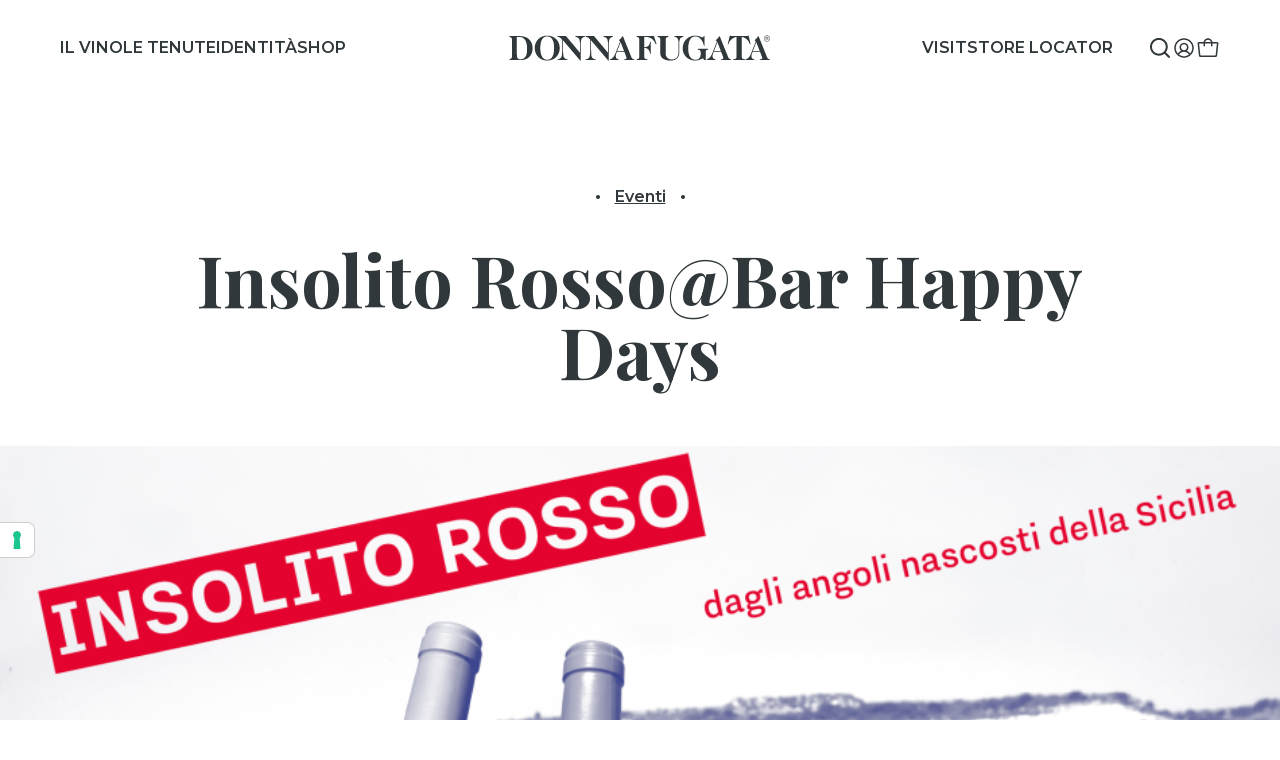

--- FILE ---
content_type: text/html; charset=UTF-8
request_url: https://www.donnafugata.it/it/blog/insolito-rossobar-happy-days/
body_size: 21062
content:
<!DOCTYPE html>
<html lang="it-IT">
<head>

    <meta charset="UTF-8"/>
    <meta http-equiv="X-UA-Compatible" content="IE=edge">
    <meta http-equiv="Content-Type" content="text/html; charset=UTF-8"/>
    <meta name="viewport" content="width=device-width, initial-scale=1.0">

    
        <link rel="apple-touch-icon" sizes="180x180"
          href="https://www.donnafugata.it/wp-content/themes/donnafugata/assets/images/favicons/apple-touch-icon.png">
    <link rel="icon" type="image/png" sizes="32x32"
          href="https://www.donnafugata.it/wp-content/themes/donnafugata/assets/images/favicons/favicon-32x32.png">
    <link rel="icon" type="image/png" sizes="16x16"
          href="https://www.donnafugata.it/wp-content/themes/donnafugata/assets/images/favicons/favicon-16x16.png">
    <link rel="manifest" href="https://www.donnafugata.it/wp-content/themes/donnafugata/assets/images/favicons/site.webmanifest">
    <link rel="mask-icon" href="https://www.donnafugata.it/wp-content/themes/donnafugata/assets/images/favicons/safari-pinned-tab.svg" color="#0066b1">
    <link rel="shortcut icon" href="https://www.donnafugata.it/wp-content/themes/donnafugata/assets/images/favicons/favicon.ico">
    <meta name="msapplication-TileColor" content="#ffffff">
    <meta name="msapplication-config" content="https://www.donnafugata.it/wp-content/themes/donnafugata/assets/images/favicons/browserconfig.xml">
    <meta name="theme-color" content="#ffffff">

        <link rel="stylesheet" href="https://www.donnafugata.it/wp-content/themes/donnafugata/assets/stylesheets/main.css?v=202301261251" type="text/css"
          media="screen"/>
    <link rel="stylesheet" href="https://www.donnafugata.it/wp-content/themes/donnafugata/style.css?v=202301261251" type="text/css" media="screen"/>

    <link rel="pingback" href="https://www.donnafugata.it/xmlrpc.php"/>

    <script>history.scrollRestoration = 'manual'</script>

        <script>
            </script>
    <script src="https://www.donnafugata.it/wp-content/themes/donnafugata/assets/javascripts/main.js?v=202301261251_A1" defer></script>
    <script src="https://www.donnafugata.it/wp-content/themes/donnafugata/assets/javascripts/additional.js?v=202301261251" defer></script>

        <link rel="preconnect" href="https://fonts.googleapis.com">
    <link rel="preconnect" href="https://fonts.gstatic.com" crossorigin>

    
    
    <script>
window.dataLayer = window.dataLayer || [];
function gtag() {
dataLayer.push(arguments);
}
gtag("consent", 'default', {
ad_storage: 'denied',
analytics_storage: 'denied',
wait_for_update: 500
});
gtag('set', 'url_passthrough', true);
gtag('set', 'ads_data_redaction', false);
</script>

<!-- Google Tag Manager -->
<script>(function(w,d,s,l,i){w[l]=w[l]||[];w[l].push({'gtm.start':
new Date().getTime(),event:'gtm.js'});var f=d.getElementsByTagName(s)[0],
j=d.createElement(s),dl=l!='dataLayer'?'&l='+l:'';j.async=true;j.src=
'https://www.googletagmanager.com/gtm.js?id='+i+dl;f.parentNode.insertBefore(j,f);
})(window,document,'script','dataLayer','GTM-PMC3X3C');</script>
<!-- End Google Tag Manager -->

    <meta name='robots' content='index, follow, max-image-preview:large, max-snippet:-1, max-video-preview:-1' />

<!-- Google Tag Manager for WordPress by Coffice gtm4wp -->
<script data-cfasync="false" data-pagespeed-no-defer>
	var gtm4wp_datalayer_name = "dataLayer";
	const gtm4wp_use_sku_instead = false;
	const gtm4wp_id_prefix = '';
	const gtm4wp_remarketing = false;
	const gtm4wp_eec = true;
	const gtm4wp_classicec = false;
	const gtm4wp_currency = 'EUR';
	const gtm4wp_product_per_impression = 10;
	const gtm4wp_needs_shipping_address = false;
	const gtm4wp_business_vertical = 'retail';
	const gtm4wp_business_vertical_id = 'id';
</script>
<!-- End Google Tag Manager for WordPress by Coffice gtm4wp --><script>
const gtm4wp_is_safari = /^((?!chrome|android).)*safari/i.test(navigator.userAgent);
if ( gtm4wp_is_safari ) {
	window.addEventListener('pageshow', function(event) {
		if ( event.persisted ) {
			// if Safari loads the page from cache usually by navigating with the back button
			// it creates issues with product list click tracking
			// therefore GTM4WP forces the page reload in this browser
			window.location.reload();
		}
	});
}
</script>
	<!-- This site is optimized with the Yoast SEO plugin v19.10 - https://yoast.com/wordpress/plugins/seo/ -->
	<title>Insolito Rosso@Bar Happy Days - Donnafugata</title>
	<meta name="description" content="Insolito Rosso sbarca per la prima volta in Campania, e  fa tappa al Bar Happy Days di Avellino." />
	<meta property="og:locale" content="it_IT" />
	<meta property="og:type" content="article" />
	<meta property="og:title" content="Insolito Rosso@Bar Happy Days - Donnafugata" />
	<meta property="og:description" content="Insolito Rosso sbarca per la prima volta in Campania, e  fa tappa al Bar Happy Days di Avellino." />
	<meta property="og:url" content="https://www.donnafugata.it/it/blog/insolito-rossobar-happy-days/" />
	<meta property="og:site_name" content="Donnafugata" />
	<meta property="article:published_time" content="2019-04-12T07:25:31+00:00" />
	<meta property="article:modified_time" content="2022-09-23T17:26:27+00:00" />
	<meta property="og:image" content="https://www.donnafugata.it/wp-content/uploads/2022/09/insolito-2.png" />
	<meta property="og:image:width" content="950" />
	<meta property="og:image:height" content="637" />
	<meta property="og:image:type" content="image/png" />
	<meta name="author" content="dev@ssnt" />
	<meta name="twitter:card" content="summary_large_image" />
	<meta name="twitter:label1" content="Written by" />
	<meta name="twitter:data1" content="dev@ssnt" />
	<script type="application/ld+json" class="yoast-schema-graph">{"@context":"https://schema.org","@graph":[{"@type":"WebPage","@id":"https://www.donnafugata.it/it/blog/insolito-rossobar-happy-days/","url":"https://www.donnafugata.it/it/blog/insolito-rossobar-happy-days/","name":"Insolito Rosso@Bar Happy Days - Donnafugata","isPartOf":{"@id":"https://www.donnafugata.it/en/#website"},"primaryImageOfPage":{"@id":"https://www.donnafugata.it/it/blog/insolito-rossobar-happy-days/#primaryimage"},"image":{"@id":"https://www.donnafugata.it/it/blog/insolito-rossobar-happy-days/#primaryimage"},"thumbnailUrl":"https://www.donnafugata.it/wp-content/uploads/2022/09/insolito-2.png","datePublished":"2019-04-12T07:25:31+00:00","dateModified":"2022-09-23T17:26:27+00:00","author":{"@id":"https://www.donnafugata.it/en/#/schema/person/261ab4758bd43ce2a509aebb020a3685"},"description":"Insolito Rosso sbarca per la prima volta in Campania, e  fa tappa al Bar Happy Days di Avellino.","breadcrumb":{"@id":"https://www.donnafugata.it/it/blog/insolito-rossobar-happy-days/#breadcrumb"},"inLanguage":"it-IT","potentialAction":[{"@type":"ReadAction","target":["https://www.donnafugata.it/it/blog/insolito-rossobar-happy-days/"]}]},{"@type":"ImageObject","inLanguage":"it-IT","@id":"https://www.donnafugata.it/it/blog/insolito-rossobar-happy-days/#primaryimage","url":"https://www.donnafugata.it/wp-content/uploads/2022/09/insolito-2.png","contentUrl":"https://www.donnafugata.it/wp-content/uploads/2022/09/insolito-2.png","width":950,"height":637},{"@type":"BreadcrumbList","@id":"https://www.donnafugata.it/it/blog/insolito-rossobar-happy-days/#breadcrumb","itemListElement":[{"@type":"ListItem","position":1,"name":"Home","item":"https://www.donnafugata.it/it/"},{"@type":"ListItem","position":2,"name":"Magazine","item":"https://www.donnafugata.it/it/identita/magazine/"},{"@type":"ListItem","position":3,"name":"Insolito Rosso@Bar Happy Days"}]},{"@type":"WebSite","@id":"https://www.donnafugata.it/en/#website","url":"https://www.donnafugata.it/en/","name":"Donnafugata","description":"Donnafugata INT","potentialAction":[{"@type":"SearchAction","target":{"@type":"EntryPoint","urlTemplate":"https://www.donnafugata.it/en/?s={search_term_string}"},"query-input":"required name=search_term_string"}],"inLanguage":"it-IT"},{"@type":"Person","@id":"https://www.donnafugata.it/en/#/schema/person/261ab4758bd43ce2a509aebb020a3685","name":"dev@ssnt","image":{"@type":"ImageObject","inLanguage":"it-IT","@id":"https://www.donnafugata.it/en/#/schema/person/image/","url":"https://secure.gravatar.com/avatar/b205bb17f84c164938605806fe87529e?s=96&d=mm&r=g","contentUrl":"https://secure.gravatar.com/avatar/b205bb17f84c164938605806fe87529e?s=96&d=mm&r=g","caption":"dev@ssnt"},"sameAs":["https://www.donnafugata.it"]}]}</script>
	<!-- / Yoast SEO plugin. -->


<script type='application/javascript' id='pys-version-script'>console.log('PixelYourSite PRO version 10.1.2');</script>
<link rel='dns-prefetch' href='//s.w.org' />
<link rel='stylesheet' id='acfw-blocks-frontend-css'  href='https://www.donnafugata.it/wp-content/plugins/advanced-coupons-for-woocommerce-free/css/acfw-blocks-frontend.css?ver=4.5.1.1' type='text/css' media='all' />
<link rel='stylesheet' id='woocommerce-general-css'  href='//www.donnafugata.it/wp-content/themes/donnafugata/assets/stylesheets/shop.full.css' type='text/css' media='all' />
<style id='woocommerce-inline-inline-css' type='text/css'>
.woocommerce form .form-row .required { visibility: visible; }
</style>
<link rel='stylesheet' id='xpay-checkout-css'  href='https://www.donnafugata.it/wp-content/plugins/cartasi-x-pay/assets/css/xpay.css?ver=7.5.0' type='text/css' media='all' />
<link rel='stylesheet' id='gateway-css'  href='https://www.donnafugata.it/wp-content/plugins/woocommerce-paypal-payments/modules/ppcp-button/assets/css/gateway.css?ver=2.9.0' type='text/css' media='all' />
<script type='text/javascript' src='https://www.donnafugata.it/wp-includes/js/jquery/jquery.min.js?ver=3.6.0' id='jquery-core-js'></script>
<script type='text/javascript' src='https://www.donnafugata.it/wp-includes/js/jquery/jquery-migrate.min.js?ver=3.3.2' id='jquery-migrate-js'></script>
<script type='text/javascript' id='wpml-cookie-js-extra'>
/* <![CDATA[ */
var wpml_cookies = {"wp-wpml_current_language":{"value":"it","expires":1,"path":"\/"}};
var wpml_cookies = {"wp-wpml_current_language":{"value":"it","expires":1,"path":"\/"}};
/* ]]> */
</script>
<script type='text/javascript' src='https://www.donnafugata.it/wp-content/plugins/sitepress-multilingual-cms/res/js/cookies/language-cookie.js?ver=4.5.8' id='wpml-cookie-js'></script>
<script type='text/javascript' src='https://www.donnafugata.it/wp-content/plugins/cartasi-x-pay/assets/js/xpay.js?ver=7.5.0' id='xpay-checkout-js'></script>
<script type='text/javascript' src='https://www.donnafugata.it/wp-content/plugins/coffice-google-tag-manager/js/gtm4wp-woocommerce-enhanced.js?ver=1.16.3' id='gtm4wp-woocommerce-enhanced-js'></script>
<script type='text/javascript' src='https://www.donnafugata.it/wp-content/plugins/pixelyoursite-pro/dist/scripts/js.cookie-2.1.3.min.js?ver=2.1.3' id='js-cookie-pys-js'></script>
<script type='text/javascript' src='https://www.donnafugata.it/wp-content/plugins/pixelyoursite-pro/dist/scripts/jquery.bind-first-0.2.3.min.js?ver=6.0.2' id='jquery-bind-first-js'></script>
<script type='text/javascript' src='https://www.donnafugata.it/wp-content/plugins/pixelyoursite-pro/dist/scripts/vimeo.min.js?ver=6.0.2' id='vimeo-js'></script>
<script type='text/javascript' id='pys-js-extra'>
/* <![CDATA[ */
var pysOptions = {"staticEvents":{"facebook":{"init_event":[{"delay":0,"type":"static","name":"PageView","eventID":"2f81000e-fe12-49a4-9d4e-e4b8e6fc30e0","pixelIds":["931914664634342"],"params":{"post_category":"Eventi","page_title":"Insolito Rosso@Bar Happy Days","post_type":"post","post_id":35091,"plugin":"PixelYourSite","event_url":"www.donnafugata.it\/it\/blog\/insolito-rossobar-happy-days\/","user_role":"guest"},"e_id":"init_event","ids":[],"hasTimeWindow":false,"timeWindow":0,"woo_order":"","edd_order":""}]}},"dynamicEvents":{"automatic_event_internal_link":{"facebook":{"delay":0,"type":"dyn","name":"InternalClick","eventID":"0b50a2b8-4d9b-446d-a8a2-0dedd9dc6814","pixelIds":["931914664634342"],"params":{"page_title":"Insolito Rosso@Bar Happy Days","post_type":"post","post_id":35091,"plugin":"PixelYourSite","event_url":"www.donnafugata.it\/it\/blog\/insolito-rossobar-happy-days\/","user_role":"guest"},"e_id":"automatic_event_internal_link","ids":[],"hasTimeWindow":false,"timeWindow":0,"woo_order":"","edd_order":""},"ga":{"delay":0,"type":"dyn","name":"InternalClick","trackingIds":["G-WZERZXDRGD"],"params":{"page_title":"Insolito Rosso@Bar Happy Days","post_type":"post","post_id":35091,"plugin":"PixelYourSite","event_url":"www.donnafugata.it\/it\/blog\/insolito-rossobar-happy-days\/","user_role":"guest"},"e_id":"automatic_event_internal_link","ids":[],"hasTimeWindow":false,"timeWindow":0,"eventID":"","woo_order":"","edd_order":""}},"automatic_event_outbound_link":{"facebook":{"delay":0,"type":"dyn","name":"OutboundClick","eventID":"b9995ca2-3699-413d-a04f-80a511c468fe","pixelIds":["931914664634342"],"params":{"page_title":"Insolito Rosso@Bar Happy Days","post_type":"post","post_id":35091,"plugin":"PixelYourSite","event_url":"www.donnafugata.it\/it\/blog\/insolito-rossobar-happy-days\/","user_role":"guest"},"e_id":"automatic_event_outbound_link","ids":[],"hasTimeWindow":false,"timeWindow":0,"woo_order":"","edd_order":""},"ga":{"delay":0,"type":"dyn","name":"OutboundClick","trackingIds":["G-WZERZXDRGD"],"params":{"page_title":"Insolito Rosso@Bar Happy Days","post_type":"post","post_id":35091,"plugin":"PixelYourSite","event_url":"www.donnafugata.it\/it\/blog\/insolito-rossobar-happy-days\/","user_role":"guest"},"e_id":"automatic_event_outbound_link","ids":[],"hasTimeWindow":false,"timeWindow":0,"eventID":"","woo_order":"","edd_order":""}},"automatic_event_video":{"facebook":{"delay":0,"type":"dyn","name":"WatchVideo","eventID":"81a762f1-6805-4b33-aced-7cd3045240cb","pixelIds":["931914664634342"],"params":{"page_title":"Insolito Rosso@Bar Happy Days","post_type":"post","post_id":35091,"plugin":"PixelYourSite","event_url":"www.donnafugata.it\/it\/blog\/insolito-rossobar-happy-days\/","user_role":"guest"},"e_id":"automatic_event_video","ids":[],"hasTimeWindow":false,"timeWindow":0,"woo_order":"","edd_order":""},"ga":{"delay":0,"type":"dyn","name":"WatchVideo","youtube_disabled":false,"trackingIds":["G-WZERZXDRGD"],"params":{"page_title":"Insolito Rosso@Bar Happy Days","post_type":"post","post_id":35091,"plugin":"PixelYourSite","event_url":"www.donnafugata.it\/it\/blog\/insolito-rossobar-happy-days\/","user_role":"guest"},"e_id":"automatic_event_video","ids":[],"hasTimeWindow":false,"timeWindow":0,"eventID":"","woo_order":"","edd_order":""}},"automatic_event_tel_link":{"facebook":{"delay":0,"type":"dyn","name":"TelClick","eventID":"a7ea1b98-7c65-4717-ad32-c055ae3ced45","pixelIds":["931914664634342"],"params":{"page_title":"Insolito Rosso@Bar Happy Days","post_type":"post","post_id":35091,"plugin":"PixelYourSite","event_url":"www.donnafugata.it\/it\/blog\/insolito-rossobar-happy-days\/","user_role":"guest"},"e_id":"automatic_event_tel_link","ids":[],"hasTimeWindow":false,"timeWindow":0,"woo_order":"","edd_order":""},"ga":{"delay":0,"type":"dyn","name":"TelClick","trackingIds":["G-WZERZXDRGD"],"params":{"page_title":"Insolito Rosso@Bar Happy Days","post_type":"post","post_id":35091,"plugin":"PixelYourSite","event_url":"www.donnafugata.it\/it\/blog\/insolito-rossobar-happy-days\/","user_role":"guest"},"e_id":"automatic_event_tel_link","ids":[],"hasTimeWindow":false,"timeWindow":0,"eventID":"","woo_order":"","edd_order":""}},"automatic_event_email_link":{"facebook":{"delay":0,"type":"dyn","name":"EmailClick","eventID":"cce18439-e163-4a09-b1a4-75a1778fd2ce","pixelIds":["931914664634342"],"params":{"page_title":"Insolito Rosso@Bar Happy Days","post_type":"post","post_id":35091,"plugin":"PixelYourSite","event_url":"www.donnafugata.it\/it\/blog\/insolito-rossobar-happy-days\/","user_role":"guest"},"e_id":"automatic_event_email_link","ids":[],"hasTimeWindow":false,"timeWindow":0,"woo_order":"","edd_order":""},"ga":{"delay":0,"type":"dyn","name":"EmailClick","trackingIds":["G-WZERZXDRGD"],"params":{"page_title":"Insolito Rosso@Bar Happy Days","post_type":"post","post_id":35091,"plugin":"PixelYourSite","event_url":"www.donnafugata.it\/it\/blog\/insolito-rossobar-happy-days\/","user_role":"guest"},"e_id":"automatic_event_email_link","ids":[],"hasTimeWindow":false,"timeWindow":0,"eventID":"","woo_order":"","edd_order":""}},"automatic_event_form":{"facebook":{"delay":0,"type":"dyn","name":"Form","eventID":"09865db7-85fb-411a-91ae-05762ff59700","pixelIds":["931914664634342"],"params":{"page_title":"Insolito Rosso@Bar Happy Days","post_type":"post","post_id":35091,"plugin":"PixelYourSite","event_url":"www.donnafugata.it\/it\/blog\/insolito-rossobar-happy-days\/","user_role":"guest"},"e_id":"automatic_event_form","ids":[],"hasTimeWindow":false,"timeWindow":0,"woo_order":"","edd_order":""},"ga":{"delay":0,"type":"dyn","name":"Form","trackingIds":["G-WZERZXDRGD"],"params":{"page_title":"Insolito Rosso@Bar Happy Days","post_type":"post","post_id":35091,"plugin":"PixelYourSite","event_url":"www.donnafugata.it\/it\/blog\/insolito-rossobar-happy-days\/","user_role":"guest"},"e_id":"automatic_event_form","ids":[],"hasTimeWindow":false,"timeWindow":0,"eventID":"","woo_order":"","edd_order":""}},"automatic_event_download":{"facebook":{"delay":0,"type":"dyn","name":"Download","extensions":["","doc","exe","js","pdf","ppt","tgz","zip","xls"],"eventID":"c4d368cf-f9fb-4f47-bb7b-13eb4333b8d8","pixelIds":["931914664634342"],"params":{"page_title":"Insolito Rosso@Bar Happy Days","post_type":"post","post_id":35091,"plugin":"PixelYourSite","event_url":"www.donnafugata.it\/it\/blog\/insolito-rossobar-happy-days\/","user_role":"guest"},"e_id":"automatic_event_download","ids":[],"hasTimeWindow":false,"timeWindow":0,"woo_order":"","edd_order":""},"ga":{"delay":0,"type":"dyn","name":"Download","extensions":["","doc","exe","js","pdf","ppt","tgz","zip","xls"],"trackingIds":["G-WZERZXDRGD"],"params":{"page_title":"Insolito Rosso@Bar Happy Days","post_type":"post","post_id":35091,"plugin":"PixelYourSite","event_url":"www.donnafugata.it\/it\/blog\/insolito-rossobar-happy-days\/","user_role":"guest"},"e_id":"automatic_event_download","ids":[],"hasTimeWindow":false,"timeWindow":0,"eventID":"","woo_order":"","edd_order":""}},"automatic_event_comment":{"facebook":{"delay":0,"type":"dyn","name":"Comment","eventID":"0f2ea2da-910e-4a40-8cf5-40b57f6a16ed","pixelIds":["931914664634342"],"params":{"page_title":"Insolito Rosso@Bar Happy Days","post_type":"post","post_id":35091,"plugin":"PixelYourSite","event_url":"www.donnafugata.it\/it\/blog\/insolito-rossobar-happy-days\/","user_role":"guest"},"e_id":"automatic_event_comment","ids":[],"hasTimeWindow":false,"timeWindow":0,"woo_order":"","edd_order":""},"ga":{"delay":0,"type":"dyn","name":"Comment","trackingIds":["G-WZERZXDRGD"],"params":{"page_title":"Insolito Rosso@Bar Happy Days","post_type":"post","post_id":35091,"plugin":"PixelYourSite","event_url":"www.donnafugata.it\/it\/blog\/insolito-rossobar-happy-days\/","user_role":"guest"},"e_id":"automatic_event_comment","ids":[],"hasTimeWindow":false,"timeWindow":0,"eventID":"","woo_order":"","edd_order":""}},"automatic_event_adsense":{"facebook":{"delay":0,"type":"dyn","name":"AdSense","eventID":"ab8f08dc-aba2-4c2a-859a-176be36c5943","pixelIds":["931914664634342"],"params":{"page_title":"Insolito Rosso@Bar Happy Days","post_type":"post","post_id":35091,"plugin":"PixelYourSite","event_url":"www.donnafugata.it\/it\/blog\/insolito-rossobar-happy-days\/","user_role":"guest"},"e_id":"automatic_event_adsense","ids":[],"hasTimeWindow":false,"timeWindow":0,"woo_order":"","edd_order":""},"ga":{"delay":0,"type":"dyn","name":"AdSense","trackingIds":["G-WZERZXDRGD"],"params":{"page_title":"Insolito Rosso@Bar Happy Days","post_type":"post","post_id":35091,"plugin":"PixelYourSite","event_url":"www.donnafugata.it\/it\/blog\/insolito-rossobar-happy-days\/","user_role":"guest"},"e_id":"automatic_event_adsense","ids":[],"hasTimeWindow":false,"timeWindow":0,"eventID":"","woo_order":"","edd_order":""}},"automatic_event_scroll":{"facebook":{"delay":0,"type":"dyn","name":"PageScroll","scroll_percent":30,"eventID":"297055c5-46e6-4258-81ff-59729c8f3d5d","pixelIds":["931914664634342"],"params":{"page_title":"Insolito Rosso@Bar Happy Days","post_type":"post","post_id":35091,"plugin":"PixelYourSite","event_url":"www.donnafugata.it\/it\/blog\/insolito-rossobar-happy-days\/","user_role":"guest"},"e_id":"automatic_event_scroll","ids":[],"hasTimeWindow":false,"timeWindow":0,"woo_order":"","edd_order":""},"ga":{"delay":0,"type":"dyn","name":"PageScroll","scroll_percent":30,"trackingIds":["G-WZERZXDRGD"],"params":{"page_title":"Insolito Rosso@Bar Happy Days","post_type":"post","post_id":35091,"plugin":"PixelYourSite","event_url":"www.donnafugata.it\/it\/blog\/insolito-rossobar-happy-days\/","user_role":"guest"},"e_id":"automatic_event_scroll","ids":[],"hasTimeWindow":false,"timeWindow":0,"eventID":"","woo_order":"","edd_order":""}},"automatic_event_time_on_page":{"facebook":{"delay":0,"type":"dyn","name":"TimeOnPage","time_on_page":30,"eventID":"171f37b4-ecf4-4289-bd43-a59d48072180","pixelIds":["931914664634342"],"params":{"page_title":"Insolito Rosso@Bar Happy Days","post_type":"post","post_id":35091,"plugin":"PixelYourSite","event_url":"www.donnafugata.it\/it\/blog\/insolito-rossobar-happy-days\/","user_role":"guest"},"e_id":"automatic_event_time_on_page","ids":[],"hasTimeWindow":false,"timeWindow":0,"woo_order":"","edd_order":""},"ga":{"delay":0,"type":"dyn","name":"TimeOnPage","time_on_page":30,"trackingIds":["G-WZERZXDRGD"],"params":{"page_title":"Insolito Rosso@Bar Happy Days","post_type":"post","post_id":35091,"plugin":"PixelYourSite","event_url":"www.donnafugata.it\/it\/blog\/insolito-rossobar-happy-days\/","user_role":"guest"},"e_id":"automatic_event_time_on_page","ids":[],"hasTimeWindow":false,"timeWindow":0,"eventID":"","woo_order":"","edd_order":""}},"woo_affiliate":{"facebook":{"delay":0,"type":"dyn","eventID":"660474ae-2178-4f21-90fb-6e47525bed24","pixelIds":["931914664634342"],"params":{"page_title":"Insolito Rosso@Bar Happy Days","post_type":"post","post_id":35091,"plugin":"PixelYourSite","event_url":"www.donnafugata.it\/it\/blog\/insolito-rossobar-happy-days\/","user_role":"guest"},"e_id":"woo_affiliate","ids":[],"hasTimeWindow":false,"timeWindow":0,"woo_order":"","edd_order":""},"ga":{"delay":0,"type":"dyn","trackingIds":["G-WZERZXDRGD"],"params":{"page_title":"Insolito Rosso@Bar Happy Days","post_type":"post","post_id":35091,"plugin":"PixelYourSite","event_url":"www.donnafugata.it\/it\/blog\/insolito-rossobar-happy-days\/","user_role":"guest"},"e_id":"woo_affiliate","ids":[],"hasTimeWindow":false,"timeWindow":0,"eventID":"","woo_order":"","edd_order":""}}},"triggerEvents":{"145967":{"facebook":{"delay":0,"type":"trigger","trigger_type":"scroll_pos","trigger_value":[50],"name":"Scroll50","eventID":"9e73dbda-db3d-4a8c-8659-a3c9a1df416a","pixelIds":["931914664634342"],"params":{"page_title":"Insolito Rosso@Bar Happy Days","post_type":"post","post_id":35091,"plugin":"PixelYourSite","event_url":"www.donnafugata.it\/it\/blog\/insolito-rossobar-happy-days\/","user_role":"guest"},"e_id":"custom_event","ids":[],"hasTimeWindow":false,"timeWindow":0,"woo_order":"","edd_order":""}}},"triggerEventTypes":{"scroll_pos":{"145967":[50]}},"facebook":{"pixelIds":["931914664634342"],"advancedMatchingEnabled":true,"advancedMatching":[],"removeMetadata":false,"wooVariableAsSimple":false,"serverApiEnabled":true,"wooCRSendFromServer":false,"send_external_id":true},"ga":{"trackingIds":["G-WZERZXDRGD"],"retargetingLogic":"ecomm","crossDomainEnabled":false,"crossDomainAcceptIncoming":false,"crossDomainDomains":[],"wooVariableAsSimple":true,"isDebugEnabled":[false],"disableAdvertisingFeatures":false,"disableAdvertisingPersonalization":false},"debug":"","siteUrl":"https:\/\/www.donnafugata.it","ajaxUrl":"https:\/\/www.donnafugata.it\/wp-admin\/admin-ajax.php","ajax_event":"cb840ceb85","trackUTMs":"1","trackTrafficSource":"1","user_id":"0","enable_lading_page_param":"1","cookie_duration":"7","enable_event_day_param":"1","enable_event_month_param":"1","enable_event_time_param":"1","enable_remove_target_url_param":"1","enable_remove_download_url_param":"1","visit_data_model":"last_visit","last_visit_duration":"60","enable_auto_save_advance_matching":"1","advance_matching_fn_names":["","first_name","first-name","first name","name"],"advance_matching_ln_names":["","last_name","last-name","last name"],"advance_matching_tel_names":["","phone","tel"],"enable_success_send_form":"","enable_automatic_events":"1","enable_event_video":"1","ajaxForServerEvent":"1","send_external_id":"1","external_id_expire":"180","google_consent_mode":"1","gdpr":{"ajax_enabled":false,"all_disabled_by_api":false,"facebook_disabled_by_api":false,"tiktok_disabled_by_api":false,"analytics_disabled_by_api":false,"google_ads_disabled_by_api":false,"pinterest_disabled_by_api":false,"bing_disabled_by_api":false,"externalID_disabled_by_api":false,"facebook_prior_consent_enabled":true,"tiktok_prior_consent_enabled":true,"analytics_prior_consent_enabled":true,"google_ads_prior_consent_enabled":true,"pinterest_prior_consent_enabled":true,"bing_prior_consent_enabled":true,"cookiebot_integration_enabled":false,"cookiebot_facebook_consent_category":"marketing","cookiebot_tiktok_consent_category":"marketing","cookiebot_analytics_consent_category":"statistics","cookiebot_google_ads_consent_category":"marketing","cookiebot_pinterest_consent_category":"marketing","cookiebot_bing_consent_category":"marketing","cookie_notice_integration_enabled":false,"cookie_law_info_integration_enabled":false,"real_cookie_banner_integration_enabled":false,"consent_magic_integration_enabled":false,"analytics_storage":{"enabled":true,"value":"granted","filter":false},"ad_storage":{"enabled":true,"value":"granted","filter":false},"ad_user_data":{"enabled":true,"value":"granted","filter":false},"ad_personalization":{"enabled":true,"value":"granted","filter":false}},"cookie":{"disabled_all_cookie":false,"disabled_start_session_cookie":false,"disabled_advanced_form_data_cookie":false,"disabled_landing_page_cookie":false,"disabled_first_visit_cookie":false,"disabled_trafficsource_cookie":false,"disabled_utmTerms_cookie":false,"disabled_utmId_cookie":false},"tracking_analytics":{"TrafficSource":"direct","TrafficLanding":"https:\/\/www.donnafugata.it\/it\/blog\/insolito-rossobar-happy-days\/","TrafficUtms":[],"TrafficUtmsId":[]},"automatic":{"enable_youtube":true,"enable_vimeo":true,"enable_video":true},"woo":{"enabled":true,"enabled_save_data_to_orders":true,"addToCartOnButtonEnabled":true,"addToCartOnButtonValueEnabled":true,"addToCartOnButtonValueOption":"price","woo_purchase_on_transaction":true,"singleProductId":null,"affiliateEnabled":true,"removeFromCartSelector":"form.woocommerce-cart-form .remove","addToCartCatchMethod":"add_cart_hook","is_order_received_page":false,"containOrderId":false,"affiliateEventName":"Lead"},"edd":{"enabled":false}};
/* ]]> */
</script>
<script type='text/javascript' src='https://www.donnafugata.it/wp-content/plugins/pixelyoursite-pro/dist/scripts/public.js?ver=10.1.2' id='pys-js'></script>
<link rel="https://api.w.org/" href="https://www.donnafugata.it/it/wp-json/" /><link rel="alternate" type="application/json" href="https://www.donnafugata.it/it/wp-json/wp/v2/posts/35091" /><link rel="EditURI" type="application/rsd+xml" title="RSD" href="https://www.donnafugata.it/xmlrpc.php?rsd" />
<link rel="wlwmanifest" type="application/wlwmanifest+xml" href="https://www.donnafugata.it/wp-includes/wlwmanifest.xml" /> 
<meta name="generator" content="WordPress 6.0.2" />
<meta name="generator" content="WooCommerce 6.8.2" />
<link rel='shortlink' href='https://www.donnafugata.it/it/?p=35091' />
<script src="https://www.donnafugata.it/wp-content/plugins/cartasi-x-pay/assets/js/pagodil-sticker.min.js?v=7.5.0"></script><style>.pagodil-sticker-container { display: inline-block; margin-bottom: 60px; } </style>
<!-- Google Tag Manager for WordPress by gtm4wp.com -->
<!-- GTM Container placement set to automatic -->
<script data-cfasync="false" data-pagespeed-no-defer>
	var dataLayer_content = {"cartContent":{"totals":{"applied_coupons":[],"discount_total":0,"subtotal":0,"total":0},"items":[]}};
	dataLayer.push( dataLayer_content );
</script>
<!-- End Google Tag Manager -->
<!-- End Google Tag Manager for WordPress by gtm4wp.com -->	<noscript><style>.woocommerce-product-gallery{ opacity: 1 !important; }</style></noscript>
	

    <!-- Meta Pixel Code -->
    <script>
        !function (f, b, e, v, n, t, s) {
            if (f.fbq) return;
            n = f.fbq = function () {
                n.callMethod ?
                    n.callMethod.apply(n, arguments) : n.queue.push(arguments)
            };
            if (!f._fbq) f._fbq = n;
            n.push = n;
            n.loaded = !0;
            n.version = '2.0';
            n.queue = [];
            t = b.createElement(e);
            t.async = !0;
            t.src = v;
            s = b.getElementsByTagName(e)[0];
            s.parentNode.insertBefore(t, s)
        }(window, document, 'script',
            'https://connect.facebook.net/en_US/fbevents.js');
        fbq('init', '1056076512008175');
        fbq('track', 'PageView');
    </script>
    <noscript><img height="1" width="1" style="display:none"
                   src="https://www.facebook.com/tr?id=1056076512008175&ev=PageView&noscript=1"
        /></noscript>
    <!-- End Meta Pixel Code -->

</head>



<body class="post-template-default single single-post postid-35091 single-format-standard theme-donnafugata woocommerce-no-js      " data-module="dom-ready">




    
                    <div class="sn_country_selector_header" data-module="country-selector-header"
     data-module-args="&#x7B;&quot;country_code&quot;&#x3A;&quot;INT&quot;,&quot;language&quot;&#x3A;&quot;it&quot;,&quot;diz_en&quot;&#x3A;&#x7B;&quot;close&quot;&#x3A;&quot;Close&quot;,&quot;title&quot;&#x3A;&quot;Country&#x20;&amp;&#x20;language&quot;,&quot;prompt&quot;&#x3A;&quot;Choose&#x20;your&#x20;country&#x20;and&#x20;your&#x20;language&#x20;to&#x20;discover&#x20;our&#x20;website.&quot;,&quot;explain&quot;&#x3A;&quot;&lt;p&gt;We&#x20;only&#x20;ship&#x20;to&#x20;the&#x20;listed&#x20;countries.&#x20;If&#x20;your&#x20;country&#x20;is&#x20;not&#x20;among&#x20;these,&#x20;discover&#x20;the&#x20;international&#x20;website&#x3A;&lt;&#x5C;&#x2F;p&gt;&quot;&#x7D;&#x7D;">

    <div class="sn_country_selector_header__backdrop"></div>

    <div class="sn_country_selector_header__side">
        <div class="sn_country_selector_header__side__in">
            <div class="sn_country_select__options pt-30 pb-40">
                <div class="sn_country_select__options__intro pb-25">
                    <div class="title">Paese e lingua</div>
                    <div class="close ms-auto">Chiudi</div>
                </div>

                                    
                    <div class="sn_country_select__options__i py-15" data-country-code="AT">
                        <div class="sn_country_select__options__i__title ">
                            <span class="title">Austria</span>
                            <span class="currency"> - &euro;</span>
                        </div>
                        <div class="sn_country_select__options__i__langs langSwitcher">
                                                            <a
                                        href="https://www.donnafugata.it/en/"
                                        data-link="https://www.donnafugata.it/en/"
                                        data-country-code-language="AT_EN"
                                        data-country-code="AT"
                                        data-language="EN"
                                >EN</a>
                                                            <a
                                        href="https://www.donnafugata.it/de/"
                                        data-link="https://www.donnafugata.it/de/"
                                        data-country-code-language="AT_DE"
                                        data-country-code="AT"
                                        data-language="DE"
                                >DE</a>
                                                    </div>
                    </div>
                                    
                    <div class="sn_country_select__options__i py-15" data-country-code="BE">
                        <div class="sn_country_select__options__i__title ">
                            <span class="title">Belgium</span>
                            <span class="currency"> - &euro;</span>
                        </div>
                        <div class="sn_country_select__options__i__langs langSwitcher">
                                                            <a
                                        href="https://www.donnafugata.it/en/"
                                        data-link="https://www.donnafugata.it/en/"
                                        data-country-code-language="BE_EN"
                                        data-country-code="BE"
                                        data-language="EN"
                                >EN</a>
                                                            <a
                                        href="https://www.donnafugata.it/de/"
                                        data-link="https://www.donnafugata.it/de/"
                                        data-country-code-language="BE_DE"
                                        data-country-code="BE"
                                        data-language="DE"
                                >DE</a>
                                                    </div>
                    </div>
                                    
                    <div class="sn_country_select__options__i py-15" data-country-code="FR">
                        <div class="sn_country_select__options__i__title ">
                            <span class="title">France</span>
                            <span class="currency"> - &euro;</span>
                        </div>
                        <div class="sn_country_select__options__i__langs langSwitcher">
                                                            <a
                                        href="https://www.donnafugata.it/en/"
                                        data-link="https://www.donnafugata.it/en/"
                                        data-country-code-language="FR_EN"
                                        data-country-code="FR"
                                        data-language="EN"
                                >EN</a>
                                                    </div>
                    </div>
                                    
                    <div class="sn_country_select__options__i py-15" data-country-code="DE">
                        <div class="sn_country_select__options__i__title ">
                            <span class="title">Germany</span>
                            <span class="currency"> - &euro;</span>
                        </div>
                        <div class="sn_country_select__options__i__langs langSwitcher">
                                                            <a
                                        href="https://www.donnafugata.it/de/"
                                        data-link="https://www.donnafugata.it/de/"
                                        data-country-code-language="DE_DE"
                                        data-country-code="DE"
                                        data-language="DE"
                                >DE</a>
                                                    </div>
                    </div>
                                    
                    <div class="sn_country_select__options__i py-15" data-country-code="IT">
                        <div class="sn_country_select__options__i__title ">
                            <span class="title">Italy</span>
                            <span class="currency"> - &euro;</span>
                        </div>
                        <div class="sn_country_select__options__i__langs langSwitcher">
                                                            <a
                                        href=""
                                        data-link=""
                                        data-country-code-language="IT_IT"
                                        data-country-code="IT"
                                        data-language="IT"
                                >IT</a>
                                                    </div>
                    </div>
                                    
                    <div class="sn_country_select__options__i py-15" data-country-code="NL">
                        <div class="sn_country_select__options__i__title ">
                            <span class="title">Netherlands</span>
                            <span class="currency"> - &euro;</span>
                        </div>
                        <div class="sn_country_select__options__i__langs langSwitcher">
                                                            <a
                                        href="https://www.donnafugata.it/en/"
                                        data-link="https://www.donnafugata.it/en/"
                                        data-country-code-language="NL_EN"
                                        data-country-code="NL"
                                        data-language="EN"
                                >EN</a>
                                                    </div>
                    </div>
                                    
                    <div class="sn_country_select__options__i py-15" data-country-code="ES">
                        <div class="sn_country_select__options__i__title ">
                            <span class="title">Spain</span>
                            <span class="currency"> - &euro;</span>
                        </div>
                        <div class="sn_country_select__options__i__langs langSwitcher">
                                                            <a
                                        href="https://www.donnafugata.it/en/"
                                        data-link="https://www.donnafugata.it/en/"
                                        data-country-code-language="ES_EN"
                                        data-country-code="ES"
                                        data-language="EN"
                                >EN</a>
                                                    </div>
                    </div>
                                    
                    <div class="sn_country_select__options__i py-15" data-country-code="CH">
                        <div class="sn_country_select__options__i__title ">
                            <span class="title">Switzerland</span>
                            <span class="currency"> - &#67;&#72;&#70;</span>
                        </div>
                        <div class="sn_country_select__options__i__langs langSwitcher">
                                                            <a
                                        href="https://www.donnafugata.it/en/"
                                        data-link="https://www.donnafugata.it/en/"
                                        data-country-code-language="CH_EN"
                                        data-country-code="CH"
                                        data-language="EN"
                                >EN</a>
                                                            <a
                                        href="https://www.donnafugata.it/de/"
                                        data-link="https://www.donnafugata.it/de/"
                                        data-country-code-language="CH_DE"
                                        data-country-code="CH"
                                        data-language="DE"
                                >DE</a>
                                                    </div>
                    </div>
                                    
                    <div class="sn_country_select__options__i py-15" data-country-code="GB">
                        <div class="sn_country_select__options__i__title ">
                            <span class="title">United Kingdom (UK)</span>
                            <span class="currency"> - &pound;</span>
                        </div>
                        <div class="sn_country_select__options__i__langs langSwitcher">
                                                            <a
                                        href="https://www.donnafugata.it/en/"
                                        data-link="https://www.donnafugata.it/en/"
                                        data-country-code-language="GB_EN"
                                        data-country-code="GB"
                                        data-language="EN"
                                >EN</a>
                                                    </div>
                    </div>
                                    
                    <div class="sn_country_select__options__i py-15" data-country-code="US">
                        <div class="sn_country_select__options__i__title ">
                            <span class="title">United States (US)</span>
                            <span class="currency"> - &#36;</span>
                        </div>
                        <div class="sn_country_select__options__i__langs langSwitcher">
                                                            <a
                                        href="https://www.donnafugata.it/en/"
                                        data-link="https://www.donnafugata.it/en/"
                                        data-country-code-language="US_EN"
                                        data-country-code="US"
                                        data-language="EN"
                                >EN</a>
                                                    </div>
                    </div>
                                                            <div class="sn_country_select_options__info mt-30 mb-10"><p>Spediamo solo nei paesi elencati. Se il tuo paese non è tra questi, scopri il sito internazionale:</p></div>
                    
                    <div class="sn_country_select__options__i py-15" data-country-code="INT">
                        <div class="sn_country_select__options__i__title __big">
                            <span class="title">Other Countries</span>
                            <span class="currency"></span>
                        </div>
                        <div class="sn_country_select__options__i__langs langSwitcher">
                                                            <a
                                        href=""
                                        data-link=""
                                        data-country-code-language="INT_IT"
                                        data-country-code="INT"
                                        data-language="IT"
                                >IT</a>
                                                            <a
                                        href="https://www.donnafugata.it/en/"
                                        data-link="https://www.donnafugata.it/en/"
                                        data-country-code-language="INT_EN"
                                        data-country-code="INT"
                                        data-language="EN"
                                >EN</a>
                                                            <a
                                        href="https://www.donnafugata.it/de/"
                                        data-link="https://www.donnafugata.it/de/"
                                        data-country-code-language="INT_DE"
                                        data-country-code="INT"
                                        data-language="DE"
                                >DE</a>
                                                    </div>
                    </div>
                            </div>
        </div>
    </div>
</div>
<script>
    let availableCountries = {};
    const fillAvailableCountries = function() {
        [...document.querySelectorAll('div.sn_country_select__options__i')].forEach((item)=>{
            let language = item.dataset.countryCode==='INT' ? 'en' : '';
            let href ='https://www.donnafugata.it/en/';
            //7console.log(language);
            if(language.length===0) {
                const _languages = [...item.querySelectorAll('.sn_country_select__options__i__langs a')];
                if(_languages.length>0) {
                    //console.log(_languages);
                    language = _languages[_languages.length-1].dataset.language;
                    href = _languages[_languages.length-1].dataset.link;
                }
            }
            if(language.length===0) {
                language='en';
                href ='https://www.donnafugata.it/en/';
            }
            availableCountries[item.dataset.countryCode] = {
                'country':item.querySelector('span.title').innerHTML,
                'code':item.dataset.countryCode,
                'language':language.toLowerCase(),
                'link':href
            }
        });
    }
    const retrieveCountry = function() {
        const url = "/wp-admin/admin-ajax.php";
        const fd = new FormData();
        fd.append('action','sn_geolocate_ip');
        return fetch(url,{method:'POST',credentials: 'same-origin',body: fd});
    }
    const localsetCookie = function (name, expire, value,point) {
        var r = new Date, i = "";
        if (expire > 0) {
            r.setTime(r.getTime() + 24 * expire * 60 * 60 * 1e3);
        }
        i = "expires=" + r.toUTCString() + ";";
        let _location = location.host;
        if(point===true) {
            _location  ="."+_location
        }
        document.cookie = name + "=" + value + ";" + i + "path=/; domain=" + _location + ";"
    }
    const getSNCookie = function(name) {
        let value = `; ${document.cookie}`;
        let parts = value.split(`; ${name}=`);
        if (parts.length === 2) return parts.pop().split(';').shift();
    }
    const retrievePrimaryCountryLanguageItem = function(country) {
        //sn_country_select__options__i
        if(country ==='INT') {
            return "EN";
        }
        let currentLanguage ='EN';
        const qLang = document.querySelector('.sn_country_select__options__i[data-country-code='+country+'] a');
        if(qLang) {
            return qLang; //.dataset.language.toLowerCase();
        }
        return null;
    }
    const initLanguageSwitcher = function() {
        [...document.querySelectorAll('.langSwitcher a')].forEach((item) => {
            item.setAttribute('data-href', item.href);
            item.setAttribute('href', '#');
            item.addEventListener('click', function (e) {
                let countryCode  =this.dataset.countryCode;
                localsetCookie('country_selector_cookie',3600,countryCode,true);
                localsetCookie('country_selector_choice',3600,'YES',true);
                localsetCookie('wp-wpml_current_language',3600,this.dataset.language.toLowerCase(),false);
                window.localStorage.setItem('custom_market_choice', 'YES');
                document.location = this.dataset.href;
            });
        });
    }
    /*Script disattivato completamente, comportamento classico*/
    document.addEventListener('DontLoadThisDOMContentLoaded', function () {
        initLanguageSwitcher();
        const _currentCookie =getSNCookie('country_selector_cookie')||'INT';
        const _currentLanguage =getSNCookie('wp-wpml_current_language')||'en';
        const _customMarketChoice = window.localStorage.getItem('custom_market_choice')||'NO';
        console.log('test country selector, detected market: '+_currentCookie,_currentLanguage,"Custom choice?:" + _customMarketChoice);
        fillAvailableCountries();
        retrieveCountry().then((r)=>r.json()).then((r)=>{
            if(r&& r.country) {
                let _language = null;
                let _countryName = null;
                let _countryURL = null;
                let country = null;

                if(typeof availableCountries[r.country.toUpperCase()] ==='undefined') {
                    _language = availableCountries['INT'].language;
                    _countryName = availableCountries['INT'].country;
                    _countryURL = availableCountries['INT'].link;
                    country = "INT";
                } else {
                    _language = availableCountries[r.country.toUpperCase()].language;
                    _countryName = availableCountries[r.country.toUpperCase()].country;
                    _countryURL = availableCountries[r.country.toUpperCase()].link;
                    country = r.country.toUpperCase();
                }
                const language = _language;
                const countryName = _countryName;
                const countryURL = _countryURL;

                document.querySelector('.sn_country_select__title__value').innerHTML = countryName + " - " + language;
                document.querySelector('.sn_country_select input[name=url]').value = countryURL;
                document.querySelector('.sn_country_select input[name=country_code]').value = country;
                setTimeout(function() {
                    document.querySelector('.sn_country_select__title__value').innerHTML = countryName + " - " + language;
                    document.querySelector('.sn_country_select input[name=url]').value = countryURL;
                    document.querySelector('.sn_country_select input[name=country_code]').value = country;
                },200);
                //console.log('got cookie', _currentCookie, 'got country', r);
                console.log('test country selector, detected country: ' +r.country);

                try {
                    if (country !== _currentCookie && _currentCookie === 'INT') {
                        //console.log('siamo in int, cookie o nullo, cambia tutto',r.country);
                                                if(_customMarketChoice!=='YES') {
                            console.log('Force Market redirect');
                            setTimeout(() => {
                                localsetCookie('country_selector_cookie', 3600, country, true);
                                localsetCookie('wp-wpml_current_language', 3600, language.toLowerCase(), false);
                                let _checkCookie = getSNCookie('country_selector_cookie') || 'INT';
                                //console.log('new Cookie: ',_checkCookie)
                                console.log('test country selector, set cookie for new market ' + r.country);
                                if (_checkCookie === country) {
                                    console.log('test country selector, redirect to country ' + countryURL);
                                    document.location = countryURL;
                                }
                            }, 300);
                        } else {
                            console.log('Show Market change choice');
                            jQuery(document).scrollTop(0);
                            jQuery("body").addClass("__country_selector_open");
                        }
                                            } else if (country !== _currentCookie) {
                        console.log('test country selector, prior market selected, show market proposal '+countryName );
                        //console.log('siamo in market, mostra diversità',countryName,language,countryURL);
                        if(typeof availableCountries[country] !=='undefined' && country !=='INT') {
                            jQuery(document).scrollTop(0);
                            jQuery("body").addClass("__country_selector_open");
                        }
                    } else if(typeof availableCountries[r.country.toUpperCase()] ==='undefined'){
                        console.log('last case, country INT, detected country not a market')
                        jQuery("body").removeClass("__country_selector_open");
                        setTimeout(function() {
                            jQuery("body").removeClass("__country_selector_open");
                        },300);
                    }
                } catch(e) {
                    console.error('test country selector, error detected',e)
                }
            }
        });



    });
</script>
    


<div data-anchor-id="page-top"></div>

    <header class="sn_header" data-module="header-utils">

	<div class="sn_header__wr">
		<div class="sn_header__in">
			
			<div class="sn_header__country_selector py-15">
				<div class="sn_header__ct container-fluid h-100">
					<div class="sn_header__row row align-items-center flex-lg-nowrap gy-10 gy-lg-0 h-100">
						<div class="col-12 col-lg">
							<div class="row align-items-center gx-5 gx-lg-50">
								<div class="col">
									<div class="sn_header__country_selector__info">Scegli il tuo paese e la tua lingua per scoprire il nostro sito web.
									</div>
								</div>
								<div class="col-auto d-lg-none">
									<a class="sn_country_header__trigger" href="javascript:;">  <i class="sn_sprite __close ">
    <svg viewBox="0 0 32 32"><use xlink:href="https://www.donnafugata.it/wp-content/themes/donnafugata/assets/images/icons_upd_v2025.svg#close" /></svg>
  </i>
</a>
								</div>
							</div>
						</div>
						<div class="col-12 col-lg-auto">
							<div class="row align-items-center gx-5 gx-lg-50">
								<div class="col">
									<div class="sn_header__country_selector__form">
										<form class="sn_form" action="" id="header__country_form">
											<div class="row flex-nowrap gx-5">
												<div class="col">
																										<div class="sn_country_select">
														<input type="hidden" name="country_code" value="">
														<input type="hidden" name="url" value="https://www.donnafugata.it/it/">
														<div class="sn_country_select__ct px-10">
															<div class="sn_country_select__title">
																<span class="sn_country_select__title__value me-25">Paese e lingua</span>
																<div class="sn_country_select__title__sp">  <i class="sn_sprite __angle_down ">
    <svg viewBox="0 0 32 32"><use xlink:href="https://www.donnafugata.it/wp-content/themes/donnafugata/assets/images/icons_upd_v2025.svg#angle-down" /></svg>
  </i>
</div>
															</div>
														</div>
													</div>
																									</div>
												<div class="col-auto">
													<button class="btn" type="submit">
														  <i class="sn_sprite __arrow_right ">
    <svg viewBox="0 0 32 32"><use xlink:href="https://www.donnafugata.it/wp-content/themes/donnafugata/assets/images/icons_upd_v2025.svg#arrow-right" /></svg>
  </i>

													</button>
												</div>
											</div>
										</form>
									</div>
								</div>
								<div class="col-auto d-none d-lg-block">
									<a class="sn_country_header__trigger" href="javascript:;">  <i class="sn_sprite __close ">
    <svg viewBox="0 0 32 32"><use xlink:href="https://www.donnafugata.it/wp-content/themes/donnafugata/assets/images/icons_upd_v2025.svg#close" /></svg>
  </i>
</a>
								</div>
							</div>
						</div>
					</div>
				</div>

			</div>

			<div class="sn_header__else">
				<div class="sn_header__ct container-fluid">
					<div class="sn_header__row row align-items-center flex-nowrap">

						<div class="col">

							<div class="sn_header__hamburger">
								<span></span>
								<span></span>
								<span></span>
								<span></span>
							</div>

							<div class="sn_header__primary">
								<div class="sn_header__primary__in">

									<div class="sn_header__tools">

										<div class="sn_header__search">
											<form action="https://www.donnafugata.it/it/" class="sn_header__search__form" autocomplete="off">
												<div class="sn_header__search__input"><input type="text" name="s" required
																 placeholder="Cerca&#x20;nel&#x20;sito"
																 value="">
												</div>
												<div class="sn_header__search__btn __submit">
													<button type="submit">  <i class="sn_sprite __search ">
    <svg viewBox="0 0 32 32"><use xlink:href="https://www.donnafugata.it/wp-content/themes/donnafugata/assets/images/icons_upd_v2025.svg#search" /></svg>
  </i>
</button>
												</div>
												<div class="sn_header__search__btn __reset">
													<button type="button">  <i class="sn_sprite __close ">
    <svg viewBox="0 0 32 32"><use xlink:href="https://www.donnafugata.it/wp-content/themes/donnafugata/assets/images/icons_upd_v2025.svg#close" /></svg>
  </i>
</button>
												</div>
											</form>
										</div>

										<div class="sn_header__tools__actions">
											<div class="sn_header__ct container-fluid py-30">
												<div class="sn_header__row row gy-10">
													<div class="col-auto me-auto">
														<div class="sn_header__tools__action" id="fragment_header_country_language">
												  <i class="sn_sprite __globe ">
    <svg viewBox="0 0 32 32"><use xlink:href="https://www.donnafugata.it/wp-content/themes/donnafugata/assets/images/icons_upd_v2025.svg#globe" /></svg>
  </i>

			<div>
				<span><a href="javascript:;" data-country-selector-open>Vietnam</a></span>
				<span>•</span>
				<span><a href="javascript:;" data-country-selector-open>Italiano</a></span>
			</div>
			</div>

													</div>
													<div class="col-auto">
														<a href="https://www.donnafugata.it/it/my-account/" class="sn_header__tools__action">
															  <i class="sn_sprite __user_circle ">
    <svg viewBox="0 0 32 32"><use xlink:href="https://www.donnafugata.it/wp-content/themes/donnafugata/assets/images/icons_upd_v2025.svg#user-circle" /></svg>
  </i>

															<div>Accedi</div>
														</a>
													</div>
												</div>
											</div>
										</div>
									</div>

									<ul class="sn_header__menu">

										
																														<li class="menu-item menu-item-type-custom menu-item-object-custom menu-item-52369 ">

											<a href="/it/il-vino/" target=""
												 class="">
												Il Vino
												
											</a>

											
			</li>
													<li class="menu-item menu-item-type-custom menu-item-object-custom menu-item-52370 menu-item-has-children ">

											<a href="javascript:;" target=""
												 class="sn_header__sub__toggle">
												Le Tenute
												  <i class="sn_sprite __angle_right ">
    <svg viewBox="0 0 32 32"><use xlink:href="https://www.donnafugata.it/wp-content/themes/donnafugata/assets/images/icons_upd_v2025.svg#angle-right" /></svg>
  </i>

											</a>

																						
											<div class="sn_header__sub ">
												<div class="sn_header__sub__in">
													<div class="sn_header__ct container-fluid px-lg-60">
														<div class="sn_header__row row">

															<div class="col-12 d-lg-none">
																<button class="sn_header__sub__back">
																	  <i class="sn_sprite __angle_left ">
    <svg viewBox="0 0 32 32"><use xlink:href="https://www.donnafugata.it/wp-content/themes/donnafugata/assets/images/icons_upd_v2025.svg#angle-left" /></svg>
  </i>

																	<div class="tx">Le Tenute</div>
																	<div class="sp"></div>
																</button>
															</div>

															<div class="col-12 col-lg-10 col-xl-9 mx-auto">

																																																
																<div class="sn_header__row row align-items-center">
																																		
																																																			
																																																																																												
																																																																																												
																																																																																												
																																																																																												
																																																																																												
																																																										
										<div class="col-12 col-lg">
											<div class="sn_header__sub__menu">
												<ul>
																																																																																																																			
										<li class="menu-item menu-item-type-custom menu-item-object-custom menu-item-52371">
											<a href="/it/i-territori-di-donnafugata/"
												 target=""
												 class="sn_header__sub__thumb__toggle heading-40"
												data-header-thumb-index="2-1">
												I territori di Donnafugata
											</a>
										</li>
										
										<li class="menu-item menu-item-type-custom menu-item-object-custom menu-item-52372">
											<a href="/it/i-territori-di-donnafugata/contessa-entellina/"
												 target=""
												 class="sn_header__sub__thumb__toggle heading-40"
												data-header-thumb-index="2-2">
												Contessa Entellina
											</a>
										</li>
										
										<li class="menu-item menu-item-type-custom menu-item-object-custom menu-item-52373">
											<a href="/it/i-territori-di-donnafugata/pantelleria/"
												 target=""
												 class="sn_header__sub__thumb__toggle heading-40"
												data-header-thumb-index="2-3">
												Pantelleria
											</a>
										</li>
										
										<li class="menu-item menu-item-type-custom menu-item-object-custom menu-item-52374">
											<a href="/it/i-territori-di-donnafugata/etna/"
												 target=""
												 class="sn_header__sub__thumb__toggle heading-40"
												data-header-thumb-index="2-4">
												Etna
											</a>
										</li>
										
										<li class="menu-item menu-item-type-custom menu-item-object-custom menu-item-52375">
											<a href="/it/i-territori-di-donnafugata/vittoria/"
												 target=""
												 class="sn_header__sub__thumb__toggle heading-40"
												data-header-thumb-index="2-5">
												Vittoria
											</a>
										</li>
										
										<li class="menu-item menu-item-type-custom menu-item-object-custom menu-item-52376">
											<a href="/it/i-territori-di-donnafugata/marsala/"
												 target=""
												 class="sn_header__sub__thumb__toggle heading-40"
												data-header-thumb-index="2-6">
												Marsala
											</a>
										</li>
										
												</ul>
											</div>
										</div>

										<div class="col-8 col-xl-7 offset-1 d-none d-lg-block">
											<div class="sn_header__sub__thumb">
																									 																																																																																																
												<template data-header-thumb-tpl="2-1">
														<picture class="__hover" data-header-thumb-img="2-1"><source srcset="https://www.donnafugata.it/wp-content/uploads/2022/11/Donnafugata-Sicilia-01.jpg.webp" type="image/webp"><source srcset="https://www.donnafugata.it/wp-content/uploads/2022/11/Donnafugata-Sicilia-01.jpg"><img
					class=""
					width="1080"
					height="675"
					alt=""
					
					title="Donnafugata-Sicilia-01"
				></picture>
												</template>
											
												<template data-header-thumb-tpl="2-2">
														<picture class="__hover" data-header-thumb-img="2-2"><source srcset="https://www.donnafugata.it/wp-content/uploads/2022/11/Donnafugata-Contessa-Entellina-02.jpg.webp" type="image/webp"><source srcset="https://www.donnafugata.it/wp-content/uploads/2022/11/Donnafugata-Contessa-Entellina-02.jpg"><img
					class=""
					width="1080"
					height="675"
					alt=""
					
					title="Donnafugata-Contessa-Entellina-02"
				></picture>
												</template>
											
												<template data-header-thumb-tpl="2-3">
														<picture class="__hover" data-header-thumb-img="2-3"><source srcset="https://www.donnafugata.it/wp-content/uploads/2022/11/Donnafugata-Pantelleria-02.jpg.webp" type="image/webp"><source srcset="https://www.donnafugata.it/wp-content/uploads/2022/11/Donnafugata-Pantelleria-02.jpg"><img
					class=""
					width="1080"
					height="675"
					alt=""
					
					title="Donnafugata-Pantelleria-02"
				></picture>
												</template>
											
												<template data-header-thumb-tpl="2-4">
														<picture class="__hover" data-header-thumb-img="2-4"><source srcset="https://www.donnafugata.it/wp-content/uploads/2022/11/Donnafugata-Etna-02.jpg.webp" type="image/webp"><source srcset="https://www.donnafugata.it/wp-content/uploads/2022/11/Donnafugata-Etna-02.jpg"><img
					class=""
					width="1080"
					height="675"
					alt=""
					
					title="Donnafugata-Etna-02"
				></picture>
												</template>
											
												<template data-header-thumb-tpl="2-5">
														<picture class="__hover" data-header-thumb-img="2-5"><source srcset="https://www.donnafugata.it/wp-content/uploads/2022/11/Donnafugata-Acate-Vittoria-02.jpg.webp" type="image/webp"><source srcset="https://www.donnafugata.it/wp-content/uploads/2022/11/Donnafugata-Acate-Vittoria-02.jpg"><img
					class=""
					width="1080"
					height="675"
					alt=""
					
					title="Donnafugata-Acate-Vittoria-02"
				></picture>
												</template>
											
												<template data-header-thumb-tpl="2-6">
														<picture class="__hover" data-header-thumb-img="2-6"><source srcset="https://www.donnafugata.it/wp-content/uploads/2022/11/Donnafugata-Marsala-01.jpg.webp" type="image/webp"><source srcset="https://www.donnafugata.it/wp-content/uploads/2022/11/Donnafugata-Marsala-01.jpg"><img
					class=""
					width="1080"
					height="675"
					alt=""
					
					title="Donnafugata-Marsala-01"
				></picture>
												</template>
											
											</div>
										</div>
								</div>

								
							</div>
						</div>
					</div>
				</div>
			</div>
			
			</li>
													<li class="menu-item menu-item-type-custom menu-item-object-custom menu-item-52377 menu-item-has-children ">

											<a href="javascript:;" target=""
												 class="sn_header__sub__toggle">
												Identità
												  <i class="sn_sprite __angle_right ">
    <svg viewBox="0 0 32 32"><use xlink:href="https://www.donnafugata.it/wp-content/themes/donnafugata/assets/images/icons_upd_v2025.svg#angle-right" /></svg>
  </i>

											</a>

																						
											<div class="sn_header__sub ">
												<div class="sn_header__sub__in">
													<div class="sn_header__ct container-fluid px-lg-60">
														<div class="sn_header__row row">

															<div class="col-12 d-lg-none">
																<button class="sn_header__sub__back">
																	  <i class="sn_sprite __angle_left ">
    <svg viewBox="0 0 32 32"><use xlink:href="https://www.donnafugata.it/wp-content/themes/donnafugata/assets/images/icons_upd_v2025.svg#angle-left" /></svg>
  </i>

																	<div class="tx">Identità</div>
																	<div class="sp"></div>
																</button>
															</div>

															<div class="col-12 col-lg-10 col-xl-9 mx-auto">

																																																
																<div class="sn_header__row row align-items-center">
																																		
																																																			
																																																																																												
																																																																																												
																																																																																												
																																																																																												
																																																																																												
																																																										
										<div class="col-12 col-lg">
											<div class="sn_header__sub__menu">
												<ul>
																																																																																																																			
										<li class="menu-item menu-item-type-custom menu-item-object-custom menu-item-52378">
											<a href="/it/identita/radici-e-valori/"
												 target=""
												 class="sn_header__sub__thumb__toggle heading-40"
												data-header-thumb-index="3-1">
												Radici e Valori
											</a>
										</li>
										
										<li class="menu-item menu-item-type-custom menu-item-object-custom menu-item-52379">
											<a href="/it/identita/sostenibilita/"
												 target=""
												 class="sn_header__sub__thumb__toggle heading-40"
												data-header-thumb-index="3-2">
												Sostenibilità
											</a>
										</li>
										
										<li class="menu-item menu-item-type-custom menu-item-object-custom menu-item-52380">
											<a href="/it/identita/arte-e-vino/"
												 target=""
												 class="sn_header__sub__thumb__toggle heading-40"
												data-header-thumb-index="3-3">
												Arte e vino
											</a>
										</li>
										
										<li class="menu-item menu-item-type-custom menu-item-object-custom menu-item-52381">
											<a href="/it/identita/musica-e-vino/"
												 target=""
												 class="sn_header__sub__thumb__toggle heading-40"
												data-header-thumb-index="3-4">
												Musica e Vino
											</a>
										</li>
										
										<li class="menu-item menu-item-type-custom menu-item-object-custom menu-item-52382">
											<a href="/it/identita/magazine/"
												 target=""
												 class="sn_header__sub__thumb__toggle heading-40"
												data-header-thumb-index="3-5">
												Magazine
											</a>
										</li>
										
										<li class="menu-item menu-item-type-custom menu-item-object-custom menu-item-52383">
											<a href="/it/ricette/"
												 target=""
												 class="sn_header__sub__thumb__toggle heading-40"
												data-header-thumb-index="3-6">
												Abbinamenti &amp; Ricette
											</a>
										</li>
										
												</ul>
											</div>
										</div>

										<div class="col-8 col-xl-7 offset-1 d-none d-lg-block">
											<div class="sn_header__sub__thumb">
																									 																																																																																																
												<template data-header-thumb-tpl="3-1">
														<picture class="__hover" data-header-thumb-img="3-1"><source srcset="https://www.donnafugata.it/wp-content/uploads/2022/11/Donnafugata-Radici-01-1.jpg.webp" type="image/webp"><source srcset="https://www.donnafugata.it/wp-content/uploads/2022/11/Donnafugata-Radici-01-1.jpg"><img
					class=""
					width="1080"
					height="675"
					alt=""
					
					title="Donnafugata-Radici-01 (1)"
				></picture>
												</template>
											
												<template data-header-thumb-tpl="3-2">
														<picture class="__hover" data-header-thumb-img="3-2"><source srcset="https://www.donnafugata.it/wp-content/uploads/2022/11/Donnafugata-Sostenibilita-02-1.jpg.webp" type="image/webp"><source srcset="https://www.donnafugata.it/wp-content/uploads/2022/11/Donnafugata-Sostenibilita-02-1.jpg"><img
					class=""
					width="1080"
					height="675"
					alt=""
					
					title="Donnafugata-Sostenibilita-02 (1)"
				></picture>
												</template>
											
												<template data-header-thumb-tpl="3-3">
														<picture class="__hover" data-header-thumb-img="3-3"><source srcset="https://www.donnafugata.it/wp-content/uploads/2022/11/Donnafugata-Arte-01-1.jpg.webp" type="image/webp"><source srcset="https://www.donnafugata.it/wp-content/uploads/2022/11/Donnafugata-Arte-01-1.jpg"><img
					class=""
					width="1080"
					height="675"
					alt=""
					
					title="Donnafugata-Arte-01 (1)"
				></picture>
												</template>
											
												<template data-header-thumb-tpl="3-4">
														<picture class="__hover" data-header-thumb-img="3-4"><source srcset="https://www.donnafugata.it/wp-content/uploads/2022/11/Donnafugata-Musica-01-1.jpg.webp" type="image/webp"><source srcset="https://www.donnafugata.it/wp-content/uploads/2022/11/Donnafugata-Musica-01-1.jpg"><img
					class=""
					width="1080"
					height="675"
					alt=""
					
					title="Donnafugata-Musica-01 (1)"
				></picture>
												</template>
											
												<template data-header-thumb-tpl="3-5">
														<picture class="__hover" data-header-thumb-img="3-5"><source srcset="https://www.donnafugata.it/wp-content/uploads/2022/11/Donnafugata-Magazine-01-1.jpg.webp" type="image/webp"><source srcset="https://www.donnafugata.it/wp-content/uploads/2022/11/Donnafugata-Magazine-01-1.jpg"><img
					class=""
					width="1080"
					height="675"
					alt=""
					
					title="Donnafugata-Magazine-01 (1)"
				></picture>
												</template>
											
												<template data-header-thumb-tpl="3-6">
														<picture class="__hover" data-header-thumb-img="3-6"><source srcset="https://www.donnafugata.it/wp-content/uploads/2022/11/Donnafugata-Abbinamenti-01-1.jpg.webp" type="image/webp"><source srcset="https://www.donnafugata.it/wp-content/uploads/2022/11/Donnafugata-Abbinamenti-01-1.jpg"><img
					class=""
					width="1080"
					height="675"
					alt=""
					
					title="Donnafugata-Abbinamenti-01 (1)"
				></picture>
												</template>
											
											</div>
										</div>
								</div>

								
							</div>
						</div>
					</div>
				</div>
			</div>
			
			</li>
													<li class="menu-item menu-item-type-custom menu-item-object-custom menu-item-52384 menu-item-has-children ">

											<a href="javascript:;" target=""
												 class="sn_header__sub__toggle">
												Shop
												  <i class="sn_sprite __angle_right ">
    <svg viewBox="0 0 32 32"><use xlink:href="https://www.donnafugata.it/wp-content/themes/donnafugata/assets/images/icons_upd_v2025.svg#angle-right" /></svg>
  </i>

											</a>

																						
											<div class="sn_header__sub ">
												<div class="sn_header__sub__in">
													<div class="sn_header__ct container-fluid px-lg-60">
														<div class="sn_header__row row">

															<div class="col-12 d-lg-none">
																<button class="sn_header__sub__back">
																	  <i class="sn_sprite __angle_left ">
    <svg viewBox="0 0 32 32"><use xlink:href="https://www.donnafugata.it/wp-content/themes/donnafugata/assets/images/icons_upd_v2025.svg#angle-left" /></svg>
  </i>

																	<div class="tx">Shop</div>
																	<div class="sp"></div>
																</button>
															</div>

															<div class="col-12 ">

																																																
																<div class="sn_header__row row align-items-center">
																	<div class="col-12 col-lg">
																		<div class="sn_header__sub__shop">
																			<ul>
																																									
																					<li class="menu-item menu-item-type-custom menu-item-object-custom menu-item-52385 menu-item-has-children">
																						
																							<div
																								class="sn_header__sub__shop__title sn_header__sub__shop__toggle collapsed"
																								data-bs-toggle="collapse"
																								data-bs-target=".sn_header__sub__shop__in.__4_1">
																								Tipologia

																								<div class="icon ms-auto d-lg-none">
																									  <i class="sn_sprite __plus_circle __plus">
    <svg viewBox="0 0 32 32"><use xlink:href="https://www.donnafugata.it/wp-content/themes/donnafugata/assets/images/icons_upd_v2025.svg#plus-circle" /></svg>
  </i>

																									  <i class="sn_sprite __minus_circle __minus">
    <svg viewBox="0 0 32 32"><use xlink:href="https://www.donnafugata.it/wp-content/themes/donnafugata/assets/images/icons_upd_v2025.svg#minus-circle" /></svg>
  </i>

																								</div>
																							</div>

																							<div class="sn_header__sub__shop__in __4_1 collapse">
																								<ul>
																																																			<li class="menu-item menu-item-type-custom menu-item-object-custom menu-item-52386">
																											<a href="/it/tutti-i-vini"
																												 target="">Tutti i vini</a>
																										</li>
																																																			<li class="menu-item menu-item-type-custom menu-item-object-custom menu-item-52387">
																											<a href="/it/categoria-prodotto/vini-rossi/"
																												 target="">Vini rossi</a>
																										</li>
																																																			<li class="menu-item menu-item-type-custom menu-item-object-custom menu-item-52388">
																											<a href="/it/categoria-prodotto/vini-rosati/"
																												 target="">Vini rosati</a>
																										</li>
																																																			<li class="menu-item menu-item-type-custom menu-item-object-custom menu-item-52389">
																											<a href="/it/categoria-prodotto/vini-bianchi/"
																												 target="">Vini bianchi</a>
																										</li>
																																																			<li class="menu-item menu-item-type-custom menu-item-object-custom menu-item-52390">
																											<a href="/it/categoria-prodotto/spumanti/"
																												 target="">Spumanti</a>
																										</li>
																																																			<li class="menu-item menu-item-type-custom menu-item-object-custom menu-item-52391">
																											<a href="/it/categoria-prodotto/vini-dolci/"
																												 target="">Vini dolci</a>
																										</li>
																																																			<li class="menu-item menu-item-type-custom menu-item-object-custom menu-item-52392">
																											<a href="/it/categoria-prodotto/grappe/"
																												 target="">Grappe</a>
																										</li>
																																																			<li class="menu-item menu-item-type-custom menu-item-object-custom menu-item-52393">
																											<a href="/it/categoria-prodotto/olio/"
																												 target="">Olio</a>
																										</li>
																																																			<li class="menu-item menu-item-type-custom menu-item-object-custom menu-item-164668">
																											<a href="https://www.donnafugata.it/it/categoria-prodotto/specialita/"
																												 target="">Specialità</a>
																										</li>
																																																	</ul>
																							</div>

																																											</li>
																																									
																					<li class="menu-item menu-item-type-custom menu-item-object-custom menu-item-52394 menu-item-has-children">
																						
																							<div
																								class="sn_header__sub__shop__title sn_header__sub__shop__toggle collapsed"
																								data-bs-toggle="collapse"
																								data-bs-target=".sn_header__sub__shop__in.__4_2">
																								Tenute

																								<div class="icon ms-auto d-lg-none">
																									  <i class="sn_sprite __plus_circle __plus">
    <svg viewBox="0 0 32 32"><use xlink:href="https://www.donnafugata.it/wp-content/themes/donnafugata/assets/images/icons_upd_v2025.svg#plus-circle" /></svg>
  </i>

																									  <i class="sn_sprite __minus_circle __minus">
    <svg viewBox="0 0 32 32"><use xlink:href="https://www.donnafugata.it/wp-content/themes/donnafugata/assets/images/icons_upd_v2025.svg#minus-circle" /></svg>
  </i>

																								</div>
																							</div>

																							<div class="sn_header__sub__shop__in __4_2 collapse">
																								<ul>
																																																			<li class="menu-item menu-item-type-custom menu-item-object-custom menu-item-52395">
																											<a href="/it/estate/la-tenuta-di-contessa-entellina/"
																												 target="">Contessa Entellina</a>
																										</li>
																																																			<li class="menu-item menu-item-type-custom menu-item-object-custom menu-item-52396">
																											<a href="/it/estate/la-tenuta-di-pantelleria/"
																												 target="">Pantelleria</a>
																										</li>
																																																			<li class="menu-item menu-item-type-custom menu-item-object-custom menu-item-52397">
																											<a href="/it/estate/la-tenuta-di-vittoria/"
																												 target="">Vittoria</a>
																										</li>
																																																			<li class="menu-item menu-item-type-custom menu-item-object-custom menu-item-52398">
																											<a href="/it/estate/la-tenuta-delletna/"
																												 target="">Etna</a>
																										</li>
																																																	</ul>
																							</div>

																																											</li>
																																									
																					<li class="menu-item menu-item-type-custom menu-item-object-custom menu-item-52399 menu-item-has-children">
																						
																							<div
																								class="sn_header__sub__shop__title sn_header__sub__shop__toggle collapsed"
																								data-bs-toggle="collapse"
																								data-bs-target=".sn_header__sub__shop__in.__4_3">
																								Lasciati ispirare

																								<div class="icon ms-auto d-lg-none">
																									  <i class="sn_sprite __plus_circle __plus">
    <svg viewBox="0 0 32 32"><use xlink:href="https://www.donnafugata.it/wp-content/themes/donnafugata/assets/images/icons_upd_v2025.svg#plus-circle" /></svg>
  </i>

																									  <i class="sn_sprite __minus_circle __minus">
    <svg viewBox="0 0 32 32"><use xlink:href="https://www.donnafugata.it/wp-content/themes/donnafugata/assets/images/icons_upd_v2025.svg#minus-circle" /></svg>
  </i>

																								</div>
																							</div>

																							<div class="sn_header__sub__shop__in __4_3 collapse">
																								<ul>
																																																			<li class="menu-item menu-item-type-custom menu-item-object-custom menu-item-52402">
																											<a href="/it/collection/vini-icona/"
																												 target="">Vini icona</a>
																										</li>
																																																			<li class="menu-item menu-item-type-custom menu-item-object-custom menu-item-52401">
																											<a href="/it/collection/dolce-gabbana-e-donnafugata/"
																												 target="">Dolce &amp; Gabbana e Donnafugata</a>
																										</li>
																																																			<li class="menu-item menu-item-type-custom menu-item-object-custom menu-item-167296">
																											<a href="https://www.donnafugata.it/ita/it/vini-vulcanici/"
																												 target="">Vini Vulcanici</a>
																										</li>
																																																			<li class="menu-item menu-item-type-custom menu-item-object-custom menu-item-145932">
																											<a href="https://www.donnafugata.it/it/collection/occasioni-regalo/"
																												 target="">Occasioni Regalo</a>
																										</li>
																																																			<li class="menu-item menu-item-type-custom menu-item-object-custom menu-item-175136">
																											<a href="https://www.donnafugata.it/it/collection/vini-da-meditazione/?ovc=1"
																												 target="">Vini da meditazione</a>
																										</li>
																																																			<li class="menu-item menu-item-type-custom menu-item-object-custom menu-item-230696">
																											<a href="https://www.donnafugata.it/it/collection/un-calice-di-sostenibilita-2/"
																												 target="">Un calice di sostenibilità</a>
																										</li>
																																																	</ul>
																							</div>

																																											</li>
																																							</ul>
																		</div>
																	</div>

																	<div class="col-12 col-lg-5 col-xl-4 offset-xl-1">
																		<div class="sn_header__sub__highlight">
																			<a href=""
																				>
																				<div class="image">	<picture class="sn_lazy_wr _loading " ><source data-srcset="https://www.donnafugata.it/wp-content/uploads/2025/11/1080x1080.png.webp" type="image/webp"><source data-srcset="https://www.donnafugata.it/wp-content/uploads/2025/11/1080x1080.png"><img
					class="sn_lazy _loading "
					width="1080"
					height="1080"
					alt=""
					
					title="_1080x1080"
				></picture></div>
																				<div class="text p-lg-20">
																					<div
																						class="title display-70"></div>
																					<div class="label mt-15 d-lg-none">Scoprile</div>
																				</div>
																			</a>
																		</div>
																	</div>
																</div>

																																
							</div>
						</div>
					</div>
				</div>
			</div>
			
			</li>
																										<li class="menu-item menu-item-type-custom menu-item-object-custom menu-item-46572 d-lg-none">

											<a href="https://visit.donnafugata.it" target=""
												 class="">
												Visit
												
											</a>

											
			</li>
													<li class="menu-item menu-item-type-custom menu-item-object-custom menu-item-173084 d-lg-none">

											<a href="https://www.donnafugata.it/it/store-locator/" target=""
												 class="">
												Store Locator
												
											</a>

											
			</li>
																										<li class="menu-item menu-item-type-custom menu-item-object-custom menu-item-46581 menu-item-has-children d-lg-none">

											<a href="javascript:;" target=""
												 class="sn_header__sub__toggle">
												Supporto
												  <i class="sn_sprite __angle_right ">
    <svg viewBox="0 0 32 32"><use xlink:href="https://www.donnafugata.it/wp-content/themes/donnafugata/assets/images/icons_upd_v2025.svg#angle-right" /></svg>
  </i>

											</a>

																						
											<div class="sn_header__sub ">
												<div class="sn_header__sub__in">
													<div class="sn_header__ct container-fluid px-lg-60">
														<div class="sn_header__row row">

															<div class="col-12 d-lg-none">
																<button class="sn_header__sub__back">
																	  <i class="sn_sprite __angle_left ">
    <svg viewBox="0 0 32 32"><use xlink:href="https://www.donnafugata.it/wp-content/themes/donnafugata/assets/images/icons_upd_v2025.svg#angle-left" /></svg>
  </i>

																	<div class="tx">Supporto</div>
																	<div class="sp"></div>
																</button>
															</div>

															<div class="col-12 col-lg-10 col-xl-9 mx-auto">

																																																
																<div class="sn_header__row row align-items-center">
																																		
																																																			
																																																																							
																																																																							
																																																																							
																																																																							
																																					
										<div class="col-12 col-lg">
											<div class="sn_header__sub__menu">
												<ul>
																																																																																																		
										<li class="menu-item menu-item-type-custom menu-item-object-custom menu-item-87128">
											<a href="/it/condizioni-di-vendita"
												 target=""
												 class=" heading-40"
												>
												Condizioni di vendita
											</a>
										</li>
										
										<li class="menu-item menu-item-type-custom menu-item-object-custom menu-item-87129">
											<a href="/it/metodi-di-pagamento"
												 target=""
												 class=" heading-40"
												>
												Metodi di pagamento
											</a>
										</li>
										
										<li class="menu-item menu-item-type-custom menu-item-object-custom menu-item-87130">
											<a href="/it/faq"
												 target=""
												 class=" heading-40"
												>
												FAQ
											</a>
										</li>
										
										<li class="menu-item menu-item-type-custom menu-item-object-custom menu-item-87131">
											<a href="/it/contattaci"
												 target=""
												 class=" heading-40"
												>
												Contattaci
											</a>
										</li>
										
										<li class="menu-item menu-item-type-post_type menu-item-object-page menu-item-231845">
											<a href="https://www.donnafugata.it/it/dichiarazione-di-accessibilita/"
												 target=""
												 class=" heading-40"
												>
												Dichiarazione di Accessibilità
											</a>
										</li>
										
												</ul>
											</div>
										</div>

										<div class="col-8 col-xl-7 offset-1 d-none d-lg-block">
											<div class="sn_header__sub__thumb">
																									 																								
											</div>
										</div>
								</div>

								
							</div>
						</div>
					</div>
				</div>
			</div>
			
			</li>
													<li class="menu-item menu-item-type-custom menu-item-object-custom menu-item-46585 menu-item-has-children d-lg-none">

											<a href="javascript:;" target=""
												 class="sn_header__sub__toggle">
												Media & Download
												  <i class="sn_sprite __angle_right ">
    <svg viewBox="0 0 32 32"><use xlink:href="https://www.donnafugata.it/wp-content/themes/donnafugata/assets/images/icons_upd_v2025.svg#angle-right" /></svg>
  </i>

											</a>

																						
											<div class="sn_header__sub ">
												<div class="sn_header__sub__in">
													<div class="sn_header__ct container-fluid px-lg-60">
														<div class="sn_header__row row">

															<div class="col-12 d-lg-none">
																<button class="sn_header__sub__back">
																	  <i class="sn_sprite __angle_left ">
    <svg viewBox="0 0 32 32"><use xlink:href="https://www.donnafugata.it/wp-content/themes/donnafugata/assets/images/icons_upd_v2025.svg#angle-left" /></svg>
  </i>

																	<div class="tx">Media & Download</div>
																	<div class="sp"></div>
																</button>
															</div>

															<div class="col-12 col-lg-10 col-xl-9 mx-auto">

																																																
																<div class="sn_header__row row align-items-center">
																																		
																																																			
																																																																							
																																																																							
																																																																							
																																																																							
																																																																							
																																																																							
																																																																							
																																					
										<div class="col-12 col-lg">
											<div class="sn_header__sub__menu">
												<ul>
																																																																																																																																																					
										<li class="menu-item menu-item-type-custom menu-item-object-custom menu-item-87138">
											<a href="/it/comunicati-stampa/"
												 target=""
												 class=" heading-40"
												>
												Comunicati stampa
											</a>
										</li>
										
										<li class="menu-item menu-item-type-custom menu-item-object-custom menu-item-87139">
											<a href="/it/rassegna-stampa/"
												 target=""
												 class=" heading-40"
												>
												Rassegna stampa
											</a>
										</li>
										
										<li class="menu-item menu-item-type-custom menu-item-object-custom menu-item-87141">
											<a href="/it/press-kit/"
												 target=""
												 class=" heading-40"
												>
												Press Kit
											</a>
										</li>
										
										<li class="menu-item menu-item-type-custom menu-item-object-custom menu-item-87143">
											<a href="/it/trade-kit/"
												 target=""
												 class=" heading-40"
												>
												Trade Kit
											</a>
										</li>
										
										<li class="menu-item menu-item-type-custom menu-item-object-custom menu-item-87144">
											<a href="/it/photo-gallery/persone/"
												 target=""
												 class=" heading-40"
												>
												Foto Gallery
											</a>
										</li>
										
										<li class="menu-item menu-item-type-custom menu-item-object-custom menu-item-87145">
											<a href="/it/video-gallery/azienda/"
												 target=""
												 class=" heading-40"
												>
												Video gallery
											</a>
										</li>
										
										<li class="menu-item menu-item-type-custom menu-item-object-custom menu-item-87150">
											<a href="/it/agenti/"
												 target=""
												 class=" heading-40"
												>
												Agenti
											</a>
										</li>
										
										<li class="menu-item menu-item-type-custom menu-item-object-custom menu-item-87151">
											<a href="/it/importatori/"
												 target=""
												 class=" heading-40"
												>
												Importatori
											</a>
										</li>
										
												</ul>
											</div>
										</div>

										<div class="col-8 col-xl-7 offset-1 d-none d-lg-block">
											<div class="sn_header__sub__thumb">
																									 																								
											</div>
										</div>
								</div>

								
							</div>
						</div>
					</div>
				</div>
			</div>
			
			</li>
						
			</ul>

		</div>
	</div>
	</div>

	<div class="col-auto sn_header__logo">
		<a href="https://www.donnafugata.it/it/">  <i class="sn_sprite __logo ">
    <svg viewBox="0 0 302 30"><use xlink:href="https://www.donnafugata.it/wp-content/themes/donnafugata/assets/images/icons_upd_v2025.svg#logo" /></svg>
  </i>
</a>
	</div>

	<div class="col d-flex align-items-center">

		<div class="ms-auto"></div>

		<div class="sn_header__secondary d-none d-lg-block">
			<ul class="sn_header__menu">

									<li class="menu-item menu-item-type-custom menu-item-object-custom menu-item-46572 ">
						<a href="https://visit.donnafugata.it" target="">Visit</a>
					</li>
									<li class="menu-item menu-item-type-custom menu-item-object-custom menu-item-173084 ">
						<a href="https://www.donnafugata.it/it/store-locator/" target="">Store Locator</a>
					</li>
				
			</ul>
		</div>

		<div class="sn_header__actions">
			<button class="sn_header__actions__i d-none d-lg-block" data-action="search">
				  <i class="sn_sprite __search ">
    <svg viewBox="0 0 32 32"><use xlink:href="https://www.donnafugata.it/wp-content/themes/donnafugata/assets/images/icons_upd_v2025.svg#search" /></svg>
  </i>

			</button>

			<a href="https://www.donnafugata.it/it/my-account/" class="sn_header__actions__i d-none d-lg-block">
				  <i class="sn_sprite __user_circle ">
    <svg viewBox="0 0 32 32"><use xlink:href="https://www.donnafugata.it/wp-content/themes/donnafugata/assets/images/icons_upd_v2025.svg#user-circle" /></svg>
  </i>

			</a>

			<a href="https://www.donnafugata.it/it/carrello/" class="sn_header__actions__i" id="fragment_header_cart_counter">
			  <i class="sn_sprite __bag ">
    <svg viewBox="0 0 32 32"><use xlink:href="https://www.donnafugata.it/wp-content/themes/donnafugata/assets/images/icons_upd_v2025.svg#bag" /></svg>
  </i>

	</a>

		</div>

	</div>

	</div>
	</div>
	</div>
	</div>
	</div>

	
</header>

<div class="sn_header__backdrop d-none d-lg-block"></div>

<div class="sn_header__sizer"></div>

    

	<section class="sn_intro_article mb-30 mb-lg-60 pt-120 pt-lg-180">
	<div class="container-fluid">
		<div class="row">
			<div class="col-12 col-lg-10 mx-auto text-center __px_half_column">

									<div class="sn_pretitle __underline mb-30">
																											<a href="https://www.donnafugata.it/it/blog/category/eventi/">Eventi</a>
								
													
					</div>
				
				<h1 class="display-30">Insolito Rosso@Bar Happy Days</h1>

				
			</div>
		</div>
	</div>
</section>

		
		
		






  <div class="sn_block sn_block_image_wide    mb-45 mb-lg-90">
    
	<div class="container-fluid g-0">
		<div class="row g-0">
			<div class="col-12">

					<picture class="sn_lazy_wr _loading " ><source data-srcset="https://www.donnafugata.it/wp-content/uploads/2022/09/insolito-2.png.webp" type="image/webp"><source data-srcset="https://www.donnafugata.it/wp-content/uploads/2022/09/insolito-2.png"><img
					class="sn_lazy _loading "
					width="950"
					height="637"
					alt=""
					
					
				></picture>

			</div>
		</div>
	</div>

  </div>

	
		
		






  <div class="sn_block sn_block_text_simple    mb-45 mb-lg-90">
    
	<div class="container-fluid">
		<div class="row">
			<div class="col-12 col-lg-8 mx-auto __px_half_column">
				<div class="sn_paragraph__lg">
					<p><strong>Insolito Rosso </strong>sbarca per la prima volta in Campania, e  fa tappa al Bar Happy Days di Avellino.</p>
<p>Unisciti a Donnafugata ed Happy Days, venerdì 12 aprile, per una cena che vedrà protagonisti <strong>Floramundi</strong> e <strong>Bell’Assai</strong>, il <strong>Cerasuolo e il Frappato di Vittoria.<br />
</strong>Scoprire un nuovo modo di bere che ti farà esplorare territori diversi dal solito e sperimentare nuove combinazioni che rompono le regole degli abbinamenti.</p>
<p>&nbsp;</p>
<p><strong>Info e Prenotazioni:</strong> 0825 32309</p>
<p>&nbsp;</p>
<p><img loading="lazy" class="size-full wp-image-57712 aligncenter" src="https://www.donnafugata.it/wp-content/uploads/2022/09/Locandina-Happy-Days_Donnafugata-1.jpg" alt="" width="616" height="876" /></p>

				</div>
			</div>
		</div>
	</div>

  </div>

	
	<section class="sn_bottom_article py-60">
	<div class="container-fluid">
		<div class="row">

			<div class="col-12 col-lg-4 offset-lg-1 text-center mb-40 mb-lg-0">
				<div class="display-70 mb-15">
					Condividi questo articolo
				</div>
				<div class="mb-40">
					Ti è piaciuto questo contenuto? Condividilo con chi vuoi.
				</div>

				<div class="sn_bottom_article__share_actions">
					<a class="sn_bottom_article__share_actions__i" href="whatsapp://send?text=https://www.donnafugata.it/it/blog/insolito-rossobar-happy-days/">
              <i class="sn_sprite __whatsapp ">
    <svg viewBox="0 0 32 32"><use xlink:href="https://www.donnafugata.it/wp-content/themes/donnafugata/assets/images/icons_upd_v2025.svg#whatsapp" /></svg>
  </i>

          </a>
					<a class="sn_bottom_article__share_actions__i" href="javascript:;" data-module="copy-clip" data-link="https://www.donnafugata.it/it/blog/insolito-rossobar-happy-days/" data-alert="Il link dell'articolo è stato copiato negli appunti">
              <i class="sn_sprite __link ">
    <svg viewBox="0 0 32 32"><use xlink:href="https://www.donnafugata.it/wp-content/themes/donnafugata/assets/images/icons_upd_v2025.svg#link" /></svg>
  </i>

          </a>

					<a class="sn_bottom_article__share_actions__i" href="/cdn-cgi/l/email-protection#[base64]">
              <i class="sn_sprite __envelope ">
    <svg viewBox="0 0 32 32"><use xlink:href="https://www.donnafugata.it/wp-content/themes/donnafugata/assets/images/icons_upd_v2025.svg#envelope" /></svg>
  </i>

          </a>
				</div>
			</div>

			<div class="col-12 d-lg-none mb-40 mb-lg-0">
				<hr class="my-0">
			</div>

			<div class="col-12 col-lg-4 offset-lg-2 text-center">
				<div class="display-70 mb-15">
					Iscriviti alla newsletter Donnafugata
				</div>
				<div class="mb-40">
					Resta aggiornato sugli eventi, storie, uscite di nuove annate e tanto altro ancora.
				</div>
				
	
			
	
	
			<a href="javascript:;" class="btn btn-outline-dark"  >		
					<span class="tx">Iscriviti e resta aggiornato</span>
		
			</a>
	
			</div>

		</div>

	</div>
</section>

	<section class="sn_last_posts py-60 py-lg-150">
	<div class="container-fluid g-15 g-md-60">

		
			<div class="row g-15 g-md-60">
				<div class="col-12 col-lg-8 mx-auto text-center mb-60">

											<div class="display-40 ">
							Prosegui con la lettura...
						</div>
					
					
				</div>
			</div>

		
		<div class="row g-15 g-lg-60">

							<div class="col-12 col-lg-4 mx-auto">

					<div class="sn_last_posts_i  mb-20">
	<a class="stretched-link" href="https://www.donnafugata.it/it/blog/doctor-wine-guida-essenziale-ai-vini-ditalia-donnafugata/"></a>
	<div class="row">
		<div class="col-12 col-sm-6 col-lg-12">
			<div class="mb-30">
				<div class="sn_last_posts_i__image">
						<picture class="sn_lazy_wr _loading " ><source data-srcset="https://www.donnafugata.it/wp-content/uploads/2024/10/Doctor-Wine-96-pts.jpg.webp" type="image/webp"><source data-srcset="https://www.donnafugata.it/wp-content/uploads/2024/10/Doctor-Wine-96-pts.jpg"><img
					class="sn_lazy _loading "
					width="1080"
					height="1350"
					alt=""
					
					title="Doctor Wine &#8211; 96 pts"
				></picture>
				</div>
			</div>
		</div>
		<div class="col-12 col-sm-6 col-lg-12 ps-auto ps-sm-15">

							<div class="sn_last_posts_i__terms mb-15">
											Corporate, 
											News, 
											Premiazioni
									</div>
			
						<div class="sn_paragraph__xl sn_last_posts_i__title" data-title="Doctor Wine Guida essenziale ai Vini D’italia– Don...">
				<div class="sn_last_posts_i__title__real">
					Doctor Wine Guida essenziale ai Vini D’italia– Donnafugata
				</div>
			</div>
		</div>
	</div>
</div>

				</div>
							<div class="col-12 col-lg-4 mx-auto">

					<div class="sn_last_posts_i  mb-20">
	<a class="stretched-link" href="https://www.donnafugata.it/it/blog/wine-spectator-vinous-awards-donnafugata/"></a>
	<div class="row">
		<div class="col-12 col-sm-6 col-lg-12">
			<div class="mb-30">
				<div class="sn_last_posts_i__image">
						<picture class="sn_lazy_wr _loading " ><source data-srcset="https://www.donnafugata.it/wp-content/uploads/2024/07/DF-Post-Premi-1080-x-1350-px-3.jpg.webp" type="image/webp"><source data-srcset="https://www.donnafugata.it/wp-content/uploads/2024/07/DF-Post-Premi-1080-x-1350-px-3.jpg"><img
					class="sn_lazy _loading "
					width="1080"
					height="1350"
					alt=""
					
					title="Donnafugata Wine Spectator"
				></picture>
				</div>
			</div>
		</div>
		<div class="col-12 col-sm-6 col-lg-12 ps-auto ps-sm-15">

							<div class="sn_last_posts_i__terms mb-15">
											Corporate, 
											News, 
											Premiazioni
									</div>
			
						<div class="sn_paragraph__xl sn_last_posts_i__title" data-title="Wine Spectator &amp; Vinous Awards &#8211; Donnafu...">
				<div class="sn_last_posts_i__title__real">
					Wine Spectator &amp; Vinous Awards &#8211; Donnafugata
				</div>
			</div>
		</div>
	</div>
</div>

				</div>
							<div class="col-12 col-lg-4 mx-auto">

					<div class="sn_last_posts_i  mb-20">
	<a class="stretched-link" href="https://www.donnafugata.it/it/blog/donnafugata-in-corea-a-jeju-island-con-il-nuovo-lighea-per-proteggere-gli-oceani/"></a>
	<div class="row">
		<div class="col-12 col-sm-6 col-lg-12">
			<div class="mb-30">
				<div class="sn_last_posts_i__image">
						<picture class="sn_lazy_wr _loading " ><source data-srcset="https://www.donnafugata.it/wp-content/uploads/2024/07/Raccolta-plastica_magazine.jpg.webp" type="image/webp"><source data-srcset="https://www.donnafugata.it/wp-content/uploads/2024/07/Raccolta-plastica_magazine.jpg"><img
					class="sn_lazy _loading "
					width="1920"
					height="1000"
					alt=""
					
					title="Raccolta plastica_magazine"
				></picture>
				</div>
			</div>
		</div>
		<div class="col-12 col-sm-6 col-lg-12 ps-auto ps-sm-15">

							<div class="sn_last_posts_i__terms mb-15">
											Corporate, 
											Sostenibilità
									</div>
			
						<div class="sn_paragraph__xl sn_last_posts_i__title" data-title="Donnafugata in Corea: a Jeju Island con il nuovo L...">
				<div class="sn_last_posts_i__title__real">
					Donnafugata in Corea: a Jeju Island con il nuovo Lighea per proteggere gli oceani
				</div>
			</div>
		</div>
	</div>
</div>

				</div>
			
		</div>

	</div>

	</section>

    <a href="javascript:;" class="sn_back_to_top d-xl-none" data-anchor="page-top">
	<div class="tx">Torna in alto</div>
	<div class="icon">  <i class="sn_sprite __arrow_up ">
    <svg viewBox="0 0 32 32"><use xlink:href="https://www.donnafugata.it/wp-content/themes/donnafugata/assets/images/icons_upd_v2025.svg#arrow-up" /></svg>
  </i>
</div>
</a>

<div class="sn_prefooter pt-60 pb-100 py-lg-90">
	<div class="container-fluid">
		<div class="row gy-60 justify-content-center">
							<div class="col-12 col-lg-6 sn_prefooter__i __shipment">
											<div class="title display-70 mb-5 mb-lg-15">Politiche di spedizione</div>
																				
	
				
	
	
			<a href="https://www.donnafugata.it/it/condizioni-di-vendita/" class="sn_link  "  >		
					<span class="tx ">Metodi, tempi e costi</span>
			</a>
	
				</div>
							<div class="col-12 col-lg-6 sn_prefooter__i __payment">
											<div class="title display-70 mb-5 mb-lg-15">Modalità di pagamento</div>
																					<div class="images mt-20 mt-lg-30 mb-15 mb-lg-30">
								<picture class="" ><source srcset="https://www.donnafugata.it/wp-content/themes/donnafugata/assets/images/card-paypal.svg"><img
					class=""
					
					
					alt="Paypal"
					
					
				></picture>
								<picture class="" ><source srcset="https://www.donnafugata.it/wp-content/themes/donnafugata/assets/images/card-mastercard.svg"><img
					class=""
					
					
					alt="Mastercard"
					
					
				></picture>
								<picture class="" ><source srcset="https://www.donnafugata.it/wp-content/themes/donnafugata/assets/images/card-maestro.svg"><img
					class=""
					
					
					alt="Maestro"
					
					
				></picture>
								<picture class="" ><source srcset="https://www.donnafugata.it/wp-content/themes/donnafugata/assets/images/card-amex.svg"><img
					class=""
					
					
					alt="Amex"
					
					
				></picture>
								<picture class="" ><source srcset="https://www.donnafugata.it/wp-content/themes/donnafugata/assets/images/card-visa.svg"><img
					class=""
					
					
					alt="Visa"
					
					
				></picture>
								<picture class="" ><source srcset="https://www.donnafugata.it/wp-content/themes/donnafugata/assets/images/card-postepay.svg"><img
					class=""
					
					
					alt="Postepay"
					
					
				></picture>
						</div>
										
	
				
	
	
			<a href="/it/modalita-di-pagamento/" class="sn_link  "  >		
					<span class="tx ">Maggiori informazioni</span>
			</a>
	
				</div>
							<div class="col-12 col-lg-6 sn_prefooter__i __faq">
											<div class="title display-70 mb-5 mb-lg-15">FAQ</div>
																<div class="text sn_paragraph mb-15 mb-lg-30">Trova le risposte alle domande frequenti</div>
															
	
				
	
	
			<a href="/it/domande-frequenti/" class="sn_link  "  >		
					<span class="tx ">Vai alle FAQ</span>
			</a>
	
				</div>
							<div class="col-12 col-lg-6 sn_prefooter__i __contacts">
											<div class="title display-70 mb-5 mb-lg-15">Contatti</div>
																<div class="text sn_paragraph mb-15 mb-lg-30">In cosa possiamo aiutarti?<br />
Contattaci e risponderemo entro 48 ore.</div>
															
	
				
	
	
			<a href="/it/contattaci/" class="sn_link  "  >		
					<span class="tx ">Contattaci</span>
			</a>
	
				</div>
					</div>
	</div>
</div>

    <footer class="sn_footer">
	<a href="javascript:;" class="sn_back_to_top d-none d-xl-flex" data-anchor="page-top">
		<div class="tx">Torna in alto</div>
		<div class="icon">  <i class="sn_sprite __arrow_up ">
    <svg viewBox="0 0 32 32"><use xlink:href="https://www.donnafugata.it/wp-content/themes/donnafugata/assets/images/icons_upd_v2025.svg#arrow-up" /></svg>
  </i>
</div>
	</a>

	<div class="sn_footer__top py-45 py-xl-90">
		<div class="container-fluid sn_footer__ct">
			<div class="row gx-xl-45">
				<div class="col-12 col-xl-3">
					<a href="https://www.donnafugata.it/it/" class="sn_footer__top__logo">
						  <i class="sn_sprite __logo_full ">
    <svg viewBox="0 0 302 151"><use xlink:href="https://www.donnafugata.it/wp-content/themes/donnafugata/assets/images/icons_upd_v2025.svg#logo-full" /></svg>
  </i>

					</a>

					<div class="sn_footer__top__socials mt-45 mt-xl-110">
																					<a href="https://www.facebook.com/Donnafugatawine/" class="_test_facebook" target="_blank" rel="nofollow">  <i class="sn_sprite __facebook ">
    <svg viewBox="0 0 32 32"><use xlink:href="https://www.donnafugata.it/wp-content/themes/donnafugata/assets/images/icons_upd_v2025.svg#facebook" /></svg>
  </i>
</a>
														<!-- facebook - https://www.facebook.com/Donnafugatawine/ -->
																					<a href="https://www.linkedin.com/company/donnafugatawine/" class="_test_linkedin" target="_blank" rel="nofollow">  <i class="sn_sprite __linkedin ">
    <svg viewBox="0 0 32 32"><use xlink:href="https://www.donnafugata.it/wp-content/themes/donnafugata/assets/images/icons_upd_v2025.svg#linkedin" /></svg>
  </i>
</a>
														<!-- linkedin - https://www.linkedin.com/company/donnafugatawine/ -->
																					<a href="https://www.instagram.com/donnafugatawine/" class="_test_instagram" target="_blank" rel="nofollow">  <i class="sn_sprite __instagram ">
    <svg viewBox="0 0 32 32"><use xlink:href="https://www.donnafugata.it/wp-content/themes/donnafugata/assets/images/icons_upd_v2025.svg#instagram" /></svg>
  </i>
</a>
														<!-- instagram - https://www.instagram.com/donnafugatawine/ -->
																					<a href="https://www.youtube.com/user/DonnafugataWine" class="_test_youtube" target="_blank" rel="nofollow">  <i class="sn_sprite __youtube ">
    <svg viewBox="0 0 32 32"><use xlink:href="https://www.donnafugata.it/wp-content/themes/donnafugata/assets/images/icons_upd_v2025.svg#youtube" /></svg>
  </i>
</a>
														<!-- youtube - https://www.youtube.com/user/DonnafugataWine -->
																				<!-- twitter -  -->
																					<a href="javascript:;" class="_test_wechat" target="_blank" rel="nofollow">  <i class="sn_sprite __wechat ">
    <svg viewBox="0 0 32 32"><use xlink:href="https://www.donnafugata.it/wp-content/themes/donnafugata/assets/images/icons_upd_v2025.svg#wechat" /></svg>
  </i>
</a>
														<!-- wechat - javascript:; -->
											</div>
				</div>
				<nav class="col-12 col-xl-3 offset-xl-1 my-60 my-xl-0">
					<ul class="sn_footer__top__menu">
													<li><a href="/it/comunicati-stampa/" target="">Comunicati Stampa</a></li>
													<li><a href="/it/rassegna-stampa/" target="">Rassegna Stampa</a></li>
													<li><a href="/it/trade-kit/" target="">Press & Trade Kit</a></li>
													<li><a href="/it/photo-gallery/persone/" target="">Foto Gallery</a></li>
													<li><a href="/it/video-gallery/azienda/" target="">Video Gallery</a></li>
													<li><a href="/it/agenti/" target="">Agenti</a></li>
													<li><a href="/it/importatori/" target="">Importatori</a></li>
											</ul>
				</nav>
				<div class="col-12 col-xl-4">
					<div class="sn_footer__top__newsletter">
						<div class="display-60">Rimani aggiornato su tutte le novità Donnafugata!</div>
						<div class="heading-40 fw-medium mt-5 mt-xl-15 mb-20 mb-xl-30">Iscriviti alla nostra Newsletter e scopri come ricevere il tuo <b>regalo di benvenuto</b>.</div>

						<form action="https://www.donnafugata.it/it/newsletter/" method="get" class="sn_form sn_footer__top__newsletter__form" autocomplete="off">
							<div class="form-group">
								<input type="email" class="form-control" name="email" placeholder="Il tuo indirizzo e-mail">
								<button type="submit" class="btn btn-white">Iscriviti</button>
							</div>
						</form>

					</div>
					<div class="sn_footer__top__langs mt-45 mt-xl-60" id="fragment_footer_country_language">
													<picture class="" ><source srcset="https://www.donnafugata.it/wp-content/uploads/flags/it.svg"><img
					class=""
					
					
					alt=""
					
					
				></picture>
			<div>
				Lingua: <a href="javascript:;" data-country-selector-open>Italiano</a>
			</div>
			<div>•</div>
			<div>
				Nazione: <a href="javascript:;" data-country-selector-open>Vietnam</a>
			</div>
			</div>

				</div>
			</div>
		</div>
	</div>

	<div class="sn_footer__bottom py-45 py-xl-30">
		<div class="container-fluid sn_footer__ct">
			<div class="row align-items-center">
				<div class="col-12 col-xl-5 col-xl-6 mt-45 mt-xl-0">
					<div class="text-center text-xl-start">
						© 2026 DONNAFUGATA S.r.l. Società Agricola - Tutti i diritti riservati - P.iva 01155720814 - <br> <a href="https://www.donnafugata.it/it/psr-sicilia/">PSR Sicilia 2014-2020</a> <br> <a href="https://www.donnafugata.it/it/psc-sicilia/">PSC Sicilia</a>
					</div>
				</div>
				<nav class="col-12 col-lg order-first order-xl-0">
					<ul class="sn_footer__bottom__menu">
													<li>
								<a href="/it/condizioni-di-vendita/" class="menu-item menu-item-type-custom menu-item-object-custom menu-item-86139" target="">Condizioni di vendita</a>
							</li>
													<li>
								<a href="https://www.donnafugata.it/it/privacy-policy/" class="no-brand iubenda-nostyle iubenda-embed iubenda-noiframe menu-item menu-item-type-custom menu-item-object-custom menu-item-46562" target="">Privacy</a>
							</li>
													<li>
								<a href="https://www.iubenda.com/privacy-policy/77394107/cookie-policy" class="no-brand iubenda-nostyle iubenda-embed iubenda-noiframe menu-item menu-item-type-custom menu-item-object-custom menu-item-46563" target="">Cookie</a>
							</li>
													<li>
								<a href="https://www.donnafugata.it/it/dichiarazione-di-accessibilita/" class="menu-item menu-item-type-post_type menu-item-object-page menu-item-231846" target="">Dichiarazione di Accessibilità</a>
							</li>
													<li>
								<a href="https://www.donnafugata.it/wp-content/uploads/2025/11/250725-donnafugata-modello-231-AGGIORNATO-no-allegati.pdf" class="menu-item menu-item-type-custom menu-item-object-custom menu-item-160997" target="_blank">Modello 231</a>
							</li>
													<li>
								<a href="https://www.donnafugata.it/wp-content/uploads/2023/07/CodiceEticoApprovato.pdf" class="menu-item menu-item-type-custom menu-item-object-custom menu-item-161116" target="">Codice Etico</a>
							</li>
													<li>
								<a href="https://www.donnafugata.it/it/procedura-whistlebowing-donnafugata/" class="menu-item menu-item-type-custom menu-item-object-custom menu-item-165656" target="">Gestione segnalazioni Whistleblowing</a>
							</li>
											</ul>
				</nav>
				<nav class="col-12 col-xl-auto ms-auto mt-45 mt-xl-0">
					<div class="sn_footer__credits">
						<a href="https://www.cofficegroup.com/" class="sn_footer__bottom__credits" target="_blank">  <i class="sn_sprite __coffice ">
    <svg viewBox="0 0 32 32"><use xlink:href="https://www.donnafugata.it/wp-content/themes/donnafugata/assets/images/icons_upd_v2025.svg#coffice" /></svg>
  </i>
 Coffice</a>
					</div>
				</nav>
			</div>
		</div>
	</div>
</footer>
<style>
	label.iub-sr-only {
		display: none;
	}
</style>
<link href="https://www.donnafugata.it/wp-content/themes/donnafugata/assets/stylesheets/foodfacts.css?v=2" rel="stylesheet" />


<div id='pys_ajax_events'></div>        <script data-cfasync="false" src="/cdn-cgi/scripts/5c5dd728/cloudflare-static/email-decode.min.js"></script><script>
            var node = document.getElementsByClassName('woocommerce-message')[0];
            if(node && document.getElementById('pys_late_event')) {
                var messageText = node.textContent.trim();
                if(!messageText) {
                    node.style.display = 'none';
                }
            }
        </script>
        <noscript><img height="1" width="1" style="display: none;" src="https://www.facebook.com/tr?id=931914664634342&ev=PageView&noscript=1&eid=9319146646343422f81000e-fe12-49a4-9d4e-e4b8e6fc30e0&cd%5Bpost_category%5D=Eventi&cd%5Bpage_title%5D=Insolito+Rosso%40Bar+Happy+Days&cd%5Bpost_type%5D=post&cd%5Bpost_id%5D=35091&cd%5Bplugin%5D=PixelYourSite&cd%5Bevent_url%5D=www.donnafugata.it%2Fit%2Fblog%2Finsolito-rossobar-happy-days%2F&cd%5Buser_role%5D=guest" alt=""></noscript>
	<script type="text/javascript">
		(function () {
			var c = document.body.className;
			c = c.replace(/woocommerce-no-js/, 'woocommerce-js');
			document.body.className = c;
		})();
	</script>
	<script type='text/javascript' src='https://www.donnafugata.it/wp-content/plugins/woocommerce/assets/js/jquery-blockui/jquery.blockUI.min.js?ver=2.7.0-wc.6.8.2' id='jquery-blockui-js'></script>
<script type='text/javascript' id='wc-add-to-cart-js-extra'>
/* <![CDATA[ */
var wc_add_to_cart_params = {"ajax_url":"\/wp-admin\/admin-ajax.php?lang=it","wc_ajax_url":"\/it\/?wc-ajax=%%endpoint%%","i18n_view_cart":"Visualizza carrello","cart_url":"https:\/\/www.donnafugata.it\/it\/carrello\/","is_cart":"","cart_redirect_after_add":"no"};
/* ]]> */
</script>
<script type='text/javascript' src='https://www.donnafugata.it/wp-content/plugins/woocommerce/assets/js/frontend/add-to-cart.min.js?ver=6.8.2' id='wc-add-to-cart-js'></script>
<script type='text/javascript' src='https://www.donnafugata.it/wp-content/plugins/woocommerce/assets/js/js-cookie/js.cookie.min.js?ver=2.1.4-wc.6.8.2' id='js-cookie-js'></script>
<script type='text/javascript' id='woocommerce-js-extra'>
/* <![CDATA[ */
var woocommerce_params = {"ajax_url":"\/wp-admin\/admin-ajax.php?lang=it","wc_ajax_url":"\/it\/?wc-ajax=%%endpoint%%"};
/* ]]> */
</script>
<script type='text/javascript' src='https://www.donnafugata.it/wp-content/plugins/woocommerce/assets/js/frontend/woocommerce.min.js?ver=6.8.2' id='woocommerce-js'></script>
<script type='text/javascript' id='wc-cart-fragments-js-extra'>
/* <![CDATA[ */
var wc_cart_fragments_params = {"ajax_url":"\/wp-admin\/admin-ajax.php?lang=it","wc_ajax_url":"\/it\/?wc-ajax=%%endpoint%%","cart_hash_key":"wc_cart_hash_3b2723da39f841bcc2d0200acd024f7c-it","fragment_name":"wc_fragments_3b2723da39f841bcc2d0200acd024f7c","request_timeout":"5000"};
/* ]]> */
</script>
<script type='text/javascript' src='https://www.donnafugata.it/wp-content/plugins/woocommerce/assets/js/frontend/cart-fragments.min.js?ver=6.8.2' id='wc-cart-fragments-js'></script>
<script type='text/javascript' id='ppcp-smart-button-js-extra'>
/* <![CDATA[ */
var PayPalCommerceGateway = {"url":"https:\/\/www.paypal.com\/sdk\/js?client-id=ARWkRO5C1JrPHdvKvIhqXDYkx66sVl7UiMZA4yarBRVW__FM4pOAcUiKQE4pZq_v1R4sqqz4I3M4FyFu&currency=EUR&integration-date=2024-08-28&components=buttons,funding-eligibility,buttons&vault=false&commit=false&intent=authorize&disable-funding=card&enable-funding=venmo,paylater","url_params":{"client-id":"ARWkRO5C1JrPHdvKvIhqXDYkx66sVl7UiMZA4yarBRVW__FM4pOAcUiKQE4pZq_v1R4sqqz4I3M4FyFu","currency":"EUR","integration-date":"2024-08-28","components":"buttons,funding-eligibility,buttons","vault":"false","commit":"false","intent":"authorize","disable-funding":"bancontact,blik,eps,ideal,mybank,p24,trustly,multibanco,card","enable-funding":"venmo,paylater"},"script_attributes":{"data-partner-attribution-id":"Woo_PPCP"},"client_id":"ARWkRO5C1JrPHdvKvIhqXDYkx66sVl7UiMZA4yarBRVW__FM4pOAcUiKQE4pZq_v1R4sqqz4I3M4FyFu","currency":"EUR","data_client_id":{"set_attribute":false,"endpoint":"\/it\/?wc-ajax=ppc-data-client-id","nonce":"e7cd320bf6","user":0,"has_subscriptions":false,"paypal_subscriptions_enabled":false},"redirect":"https:\/\/www.donnafugata.it\/it\/checkout\/","context":"mini-cart","ajax":{"simulate_cart":{"endpoint":"\/it\/?wc-ajax=ppc-simulate-cart","nonce":"30a9827e69"},"change_cart":{"endpoint":"\/it\/?wc-ajax=ppc-change-cart","nonce":"65873a6f52"},"create_order":{"endpoint":"\/it\/?wc-ajax=ppc-create-order","nonce":"b4693212cf"},"approve_order":{"endpoint":"\/it\/?wc-ajax=ppc-approve-order","nonce":"8fe5cad5fb"},"approve_subscription":{"endpoint":"\/it\/?wc-ajax=ppc-approve-subscription","nonce":"c17d08f5fe"},"vault_paypal":{"endpoint":"\/it\/?wc-ajax=ppc-vault-paypal","nonce":"96c9ac3772"},"save_checkout_form":{"endpoint":"\/it\/?wc-ajax=ppc-save-checkout-form","nonce":"65e3bd0ab8"},"validate_checkout":{"endpoint":"\/it\/?wc-ajax=ppc-validate-checkout","nonce":"c5ca4014fa"},"cart_script_params":{"endpoint":"\/it\/?wc-ajax=ppc-cart-script-params"},"create_setup_token":{"endpoint":"\/it\/?wc-ajax=ppc-create-setup-token","nonce":"2ca07473ed"},"create_payment_token":{"endpoint":"\/it\/?wc-ajax=ppc-create-payment-token","nonce":"68ac26bab7"},"create_payment_token_for_guest":{"endpoint":"\/it\/?wc-ajax=ppc-update-customer-id","nonce":"2643e66d84"},"update_shipping":{"endpoint":"\/it\/?wc-ajax=ppc-update-shipping","nonce":"436c05caa9"},"update_customer_shipping":{"shipping_options":{"endpoint":"https:\/\/www.donnafugata.it\/it\/wp-json\/wc\/store\/cart\/select-shipping-rate\/"},"shipping_address":{"cart_endpoint":"https:\/\/www.donnafugata.it\/it\/wp-json\/wc\/store\/cart\/","update_customer_endpoint":"https:\/\/www.donnafugata.it\/it\/wp-json\/wc\/store\/cart\/update-customer\/"},"wp_rest_nonce":"22f9b920a1","update_shipping_method":"\/it\/?wc-ajax=update_shipping_method"}},"cart_contains_subscription":"","subscription_plan_id":"","vault_v3_enabled":"1","variable_paypal_subscription_variations":[],"variable_paypal_subscription_variation_from_cart":"","subscription_product_allowed":"","locations_with_subscription_product":{"product":false,"payorder":false,"cart":false},"enforce_vault":"","can_save_vault_token":"","is_free_trial_cart":"","vaulted_paypal_email":"","bn_codes":{"checkout":"Woo_PPCP","cart":"Woo_PPCP","mini-cart":"Woo_PPCP","product":"Woo_PPCP"},"payer":null,"button":{"wrapper":"#ppc-button-ppcp-gateway","is_disabled":false,"mini_cart_wrapper":"#ppc-button-minicart","is_mini_cart_disabled":false,"cancel_wrapper":"#ppcp-cancel","mini_cart_style":{"layout":"vertical","color":"gold","shape":"rect","label":"paypal","tagline":false,"height":35},"style":{"layout":"vertical","color":"gold","shape":"rect","label":"paypal","tagline":false}},"separate_buttons":{"card":{"id":"ppcp-card-button-gateway","wrapper":"#ppc-button-ppcp-card-button-gateway","style":{"shape":"rect","color":"black","layout":"horizontal"}}},"hosted_fields":{"wrapper":"#ppcp-hosted-fields","labels":{"credit_card_number":"","cvv":"","mm_yy":"MM\/YY","fields_empty":"Card payment details are missing. Please fill in all required fields.","fields_not_valid":"Unfortunately, your credit card details are not valid.","card_not_supported":"Unfortunately, we do not support your credit card.","cardholder_name_required":"Cardholder's first and last name are required, please fill the checkout form required fields."},"valid_cards":["mastercard","visa","amex","american-express","master-card"],"contingency":"SCA_WHEN_REQUIRED"},"messages":{"wrapper":".ppcp-messages","is_hidden":false,"block":{"enabled":false},"amount":0,"placement":"payment","style":{"layout":"text","logo":{"type":"primary","position":"left"},"text":{"color":"black","size":"12"},"color":"blue","ratio":"1x1"}},"labels":{"error":{"generic":"Something went wrong. Please try again or choose another payment source.","required":{"generic":"Required form fields are not filled.","field":"%s \u00e8 un campo obbligatorio.","elements":{"terms":"Leggi e accetta i termini e le condizioni per procedere con l'ordine."}}},"billing_field":"%s di fatturazione","shipping_field":"%s di spedizione"},"simulate_cart":{"enabled":true,"throttling":5000},"order_id":"0","single_product_buttons_enabled":"1","mini_cart_buttons_enabled":"1","basic_checkout_validation_enabled":"","early_checkout_validation_enabled":"1","funding_sources_without_redirect":["paypal","paylater","venmo","card"],"user":{"is_logged":false,"has_wc_card_payment_tokens":false},"should_handle_shipping_in_paypal":"","needShipping":"","vaultingEnabled":""};
/* ]]> */
</script>
<script type='text/javascript' src='https://www.donnafugata.it/wp-content/plugins/woocommerce-paypal-payments/modules/ppcp-button/assets/js/button.js?ver=2.9.0' id='ppcp-smart-button-js'></script>
<script type='text/javascript' src='https://www.donnafugata.it/wp-content/plugins/woocommerce-multilingual/res/js/front-scripts.min.js?ver=5.0.2' id='wcml-front-scripts-js'></script>
<script type='text/javascript' id='cart-widget-js-extra'>
/* <![CDATA[ */
var actions = {"is_lang_switched":"1","force_reset":"0"};
/* ]]> */
</script>
<script type='text/javascript' src='https://www.donnafugata.it/wp-content/plugins/woocommerce-multilingual/res/js/cart_widget.min.js?ver=5.0.2' id='cart-widget-js'></script>



<!--
<script type="text/javascript">
	(function(c,l,a,r,i,t,y){
		c[a]=c[a]||function(){(c[a].q=c[a].q||[]).push(arguments)};
		t=l.createElement(r);t.async=1;t.src="https://www.clarity.ms/tag/"+i;
		y=l.getElementsByTagName(r)[0];y.parentNode.insertBefore(t,y);
	})(window, document, "clarity", "script", "gg33f04zwa");
</script>
-->
<link rel="stylesheet" href="https://www.donnafugata.it/wp-content/themes/donnafugata/assets/stylesheets/iubenda_2024.css?v=20240118" type="text/css"/>
<script type="text/javascript">
    var _iub = _iub || [];
    var _currentLanguage = "de";
    var _availableLanguages = ["en", "it", "de"];
    var userLang = ((navigator.language || navigator.userLanguage) + "").toLowerCase();
    if (userLang && userLang.length > 2) {
        userLang = userLang.substring(0, 2);
    }
    if (_availableLanguages.indexOf(userLang) > -1) {
	  _currentLanguage = userLang;
    } else {
      _currentLanguage = 'en';
    }

    _iub.csConfiguration = {
        "askConsentAtCookiePolicyUpdate": true,
        "consentOnContinuedBrowsing": false,
        "enableTcf": true,
        "floatingPreferencesButtonDisplay": "anchored-center-left",
        "googleAdditionalConsentMode": true,
        "perPurposeConsent": true,
        "priorConsent": false,
        "reloadOnConsent": true,
        "siteId": 2309676,
        "whitelabel": false,
        "cookiePolicyId": 48182395,
        "lang": _currentLanguage,
        "banner": {
            "acceptButtonCaptionColor": "white",
            "acceptButtonColor": "#e94f2f",
            "acceptButtonDisplay": true,
            "applyStyles": false,
            "backgroundColor": "white",
            "brandBackgroundColor": "#e94f2f",
            "brandTextColor": "#ffffff",
            "closeButtonRejects": true,
            "customizeButtonCaptionColor": "#ffffff",
            "customizeButtonColor": "#212121",
            "customizeButtonDisplay": true,
            "explicitWithdrawal": true,
            "logo": "https://www.donnafugata.it/wp-content/uploads/2016/07/timeline_2012gosocial.png",
            "position": "float-bottom-center",
            "rejectButtonCaptionColor": "#333333",
            "rejectButtonColor": "#dadada",
            "rejectButtonDisplay": true,
            "textColor": "black"
        }
    };
</script>
<script type="text/javascript" src="//cdn.iubenda.com/cs/tcf/stub-v2.js"></script>
<script type="text/javascript" src="//cdn.iubenda.com/cs/tcf/safe-tcf-v2.js"></script>
<script type="text/javascript" src="//cdn.iubenda.com/cs/iubenda_cs.js" charset="UTF-8" async></script>
<script type="text/javascript">(function (w, d) {
        var loader = function () {
            var s = d.createElement("script"), tag = d.getElementsByTagName("script")[0];
            s.src = "https://cdn.iubenda.com/iubenda.js";
            tag.parentNode.insertBefore(s, tag);
        };
        if (w.addEventListener) {
            w.addEventListener("load", loader, false);
        } else if (w.attachEvent) {
            w.attachEvent("onload", loader);
        } else {
            w.onload = loader;
        }
    })(window, document);</script>
<style>
    label.iub-sr-only {
        display: none;
    }
</style>
</body>
</html>

<!--
Performance optimized by W3 Total Cache. Learn more: https://www.boldgrid.com/w3-total-cache/

Object Caching 1491/1742 objects using redis
Page Caching using redis 
Database Caching 39/182 queries in 0.229 seconds using redis (Request-wide modification query)

Served from: www.donnafugata.it @ 2026-01-29 10:03:14 by W3 Total Cache
-->

--- FILE ---
content_type: text/html; charset=UTF-8
request_url: https://www.donnafugata.it/wp-admin/admin-ajax.php
body_size: -681
content:
{"country":"US","state":null,"city":"Columbus","postcode":null,"ip":"3.21.27.32","region":"US","lat":"39.96118","long":"-82.99879"}